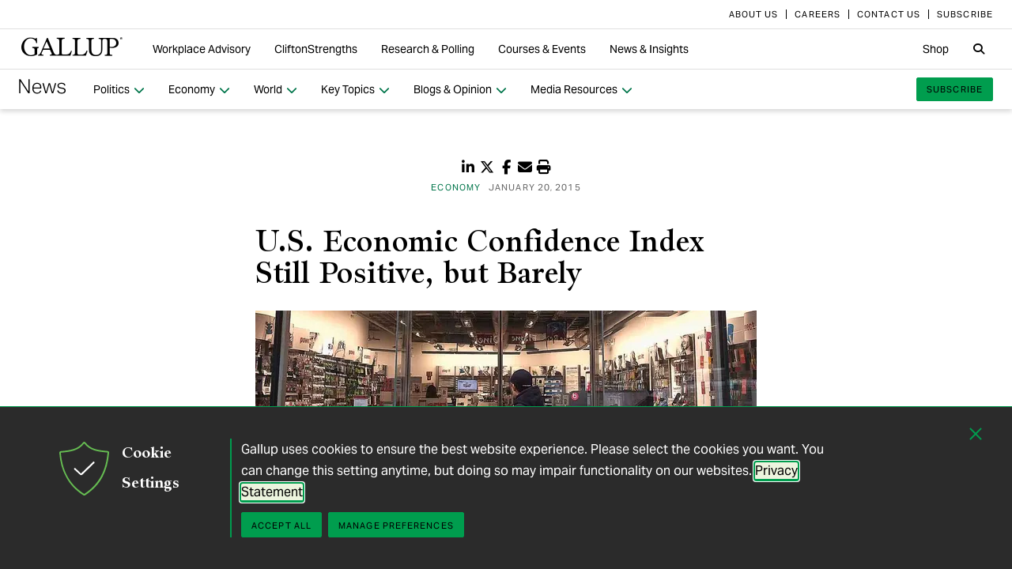

--- FILE ---
content_type: text/javascript; charset=utf-8
request_url: https://news.gallup.com/scriptbundle/fusion/site-news?v=16JFB41qdQrRMaMbUmSnwJlIAc39vgWFxgabqqrb0WY1
body_size: 30290
content:
/*! For license information please see site-news.min.js.LICENSE.txt */
(()=>{var t={};function e(t){return e="function"==typeof Symbol&&"symbol"==typeof Symbol.iterator?function(t){return typeof t}:function(t){return t&&"function"==typeof Symbol&&t.constructor===Symbol&&t!==Symbol.prototype?"symbol":typeof t},e(t)}function n(t,e){var n="undefined"!=typeof Symbol&&t[Symbol.iterator]||t["@@iterator"];if(!n){if(Array.isArray(t)||(n=i(t))||e&&t&&"number"==typeof t.length){n&&(t=n);var o=0,r=function(){};return{s:r,n:function(){return o>=t.length?{done:!0}:{done:!1,value:t[o++]}},e:function(t){throw t},f:r}}throw new TypeError("Invalid attempt to iterate non-iterable instance.\nIn order to be iterable, non-array objects must have a [Symbol.iterator]() method.")}var a,s=!0,c=!1;return{s:function(){n=n.call(t)},n:function(){var t=n.next();return s=t.done,t},e:function(t){c=!0,a=t},f:function(){try{s||null==n.return||n.return()}finally{if(c)throw a}}}}function i(t,e){if(t){if("string"==typeof t)return o(t,e);var n={}.toString.call(t).slice(8,-1);return"Object"===n&&t.constructor&&(n=t.constructor.name),"Map"===n||"Set"===n?Array.from(t):"Arguments"===n||/^(?:Ui|I)nt(?:8|16|32)(?:Clamped)?Array$/.test(n)?o(t,e):void 0}}function o(t,e){(null==e||e>t.length)&&(e=t.length);for(var n=0,i=Array(e);n<e;n++)i[n]=t[n];return i}t.g=function(){if("object"==typeof globalThis)return globalThis;try{return this||new Function("return this")()}catch(t){if("object"==typeof window)return window}}(),function(){"use strict";function r(t,e){var n=document.createEvent("Event");n.initEvent(e,!0,!0),t.dispatchEvent(n)}function a(t){var e=Object.assign({method:"GET",params:{}},t);if(e.method=e.method.toUpperCase(),"GET"===e.method){var n=Object.keys(e.params).map(function(t){return t+"="+e.params[t]}).join("&");e.url+="?"+n}var i=new XMLHttpRequest;i.open(e.method,e.url,!0),e.success&&"function"==typeof e.success&&i.addEventListener("load",function(){i.status>=200&&i.status<400?e.success(i.responseText):e.error&&"function"==typeof e.error&&e.error()}),e.error&&"function"==typeof e.error&&i.addEventListener("error",e.error),e.contentType&&i.setRequestHeader("Content-Type",e.contentType),"POST"===e.method?(e.contentType||i.setRequestHeader("Content-Type","application/x-www-form-urlencoded; charset=utf-8"),i.send(e.params)):i.send()}function s(t,e){for(;(t=t.parentElement)&&!t.matches(e););return t}function c(t,e,n){var i=this,o=void 0;return function(){var r=i,a=[t,e,n],s=n&&!o;clearTimeout(o),o=setTimeout(function(){o=null,n||t.apply(r,a)},e),s&&t.apply(r,a)}}function l(t,e){var n=void 0;if(e.length&&">"===e[0]){var i="qa-"+Date.now();t.classList.add(i),n=document.querySelectorAll("."+i+" "+e),t.classList.remove(i)}else n=t.querySelectorAll(e);return Array.prototype.slice.call(n)}function d(t){t.setAttribute("tabindex",-1),t.focus(),t.addEventListener("blur",function(){t.removeAttribute("tabindex")})}!function(t){var e,n,i,o=t.$LAB,r="UseLocalXHR",a="AlwaysPreserveOrder",s="AllowDuplicates",c="CacheBust",l="BasePath",d=/^[^?#]*\//.exec(location.href)[0],u=/^\w+\:\/\/\/?[^\/]+/.exec(d)[0],h=document.head||document.getElementsByTagName("head"),f=t.opera&&"[object Opera]"==Object.prototype.toString.call(t.opera)||"MozAppearance"in document.documentElement.style,m=document.createElement("script"),p="boolean"==typeof m.preload,v=p||m.readyState&&"uninitialized"==m.readyState,g=!v&&!0===m.async,y=!v&&!g&&!f;function b(t){return"[object Function]"==Object.prototype.toString.call(t)}function w(t){return"[object Array]"==Object.prototype.toString.call(t)}function E(t,e){for(var n in t)t.hasOwnProperty(n)&&(e[n]=t[n]);return e}function L(t){for(var e=!1,n=0;n<t.scripts.length;n++)t.scripts[n].ready&&t.scripts[n].exec_trigger&&(e=!0,t.scripts[n].exec_trigger(),t.scripts[n].exec_trigger=null);return e}function S(t,e,n,i){t.onload=t.onreadystatechange=function(){t.readyState&&"complete"!=t.readyState&&"loaded"!=t.readyState||e[n]||(t.onload=t.onreadystatechange=null,i())}}function x(t){t.ready=t.finished=!0;for(var e=0;e<t.finished_listeners.length;e++)t.finished_listeners[e]();t.ready_listeners=[],t.finished_listeners=[]}t.$LAB=function e(){var n,i={},f=v||y,m=[],C={};function A(t,e,n,i){var o,a,f=function(){e.finished_cb(e,n)};e.src=function(t,e){var n=/^\w+\:\/\//;return/^\/\/\/?/.test(t)?t=location.protocol+t:n.test(t)||"/"==t.charAt(0)||(t=(e||"")+t),n.test(t)?t:("/"==t.charAt(0)?u:d)+t}(e.src,t[l]),e.real_src=e.src+(t[c]?(/\?.*$/.test(e.src)?"&_":"?_")+~~(1e9*Math.random())+"=":""),C[e.src]||(C[e.src]={items:[],finished:!1}),a=C[e.src].items,t[s]||0==a.length?(o=a[a.length]={ready:!1,finished:!1,ready_listeners:[function(){e.ready_cb(e,function(){!function(t,e,n){var i;function o(){null!=i&&(i=null,x(n))}C[e.src].finished||(t[s]||(C[e.src].finished=!0),i=n.elem||document.createElement("script"),e.type&&(i.type=e.type),e.charset&&(i.charset=e.charset),S(i,n,"finished",o),n.elem?n.elem=null:n.text?(i.onload=i.onreadystatechange=null,i.text=n.text):i.src=e.real_src,h.insertBefore(i,h.firstChild),n.text&&o())}(t,e,o)})}],finished_listeners:[f]},function(t,e,n,i,o){setTimeout(function(){var a,s,c=e.real_src;if("item"in h){if(!h[0])return void setTimeout(arguments.callee,25);h=h[0]}a=document.createElement("script"),e.type&&(a.type=e.type),e.charset&&(a.charset=e.charset),o?v?(n.elem=a,p?(a.preload=!0,a.onpreload=i):a.onreadystatechange=function(){"loaded"==a.readyState&&i()},a.src=c):o&&0==c.indexOf(u)&&t[r]?((s=new XMLHttpRequest).onreadystatechange=function(){4==s.readyState&&(s.onreadystatechange=function(){},n.text=s.responseText+"\n//@ sourceURL="+c,i())},s.open("GET",c),s.send()):(a.type="text/cache-script",S(a,n,"ready",function(){h.removeChild(a),i()}),a.src=c,h.insertBefore(a,h.firstChild)):g?(a.async=!1,S(a,n,"finished",i),a.src=c,h.insertBefore(a,h.firstChild)):(S(a,n,"finished",i),a.src=c,h.insertBefore(a,h.firstChild))},0)}(t,e,o,i?function(){o.ready=!0;for(var t=0;t<o.ready_listeners.length;t++)o.ready_listeners[t]();o.ready_listeners=[]}:function(){x(o)},i)):(o=a[0]).finished?f():o.finished_listeners.push(f)}function T(){var t,e,n=E(i,{}),o=[],r=0,s=!1;function c(t,e){t.ready=!0,t.exec_trigger=e,d()}function l(t,e){t.ready=t.finished=!0,t.exec_trigger=null;for(var n=0;n<e.scripts.length;n++)if(!e.scripts[n].finished)return;e.finished=!0,d()}function d(){for(;r<o.length;)if(b(o[r]))try{o[r++]()}catch(t){}else{if(!o[r].finished){if(L(o[r]))continue;break}r++}r==o.length&&(s=!1,e=!1)}function u(){e&&e.scripts||o.push(e={scripts:[],finished:!0})}return t={script:function(){for(var i=0;i<arguments.length;i++)(function(i,o){var r;w(i)||(o=[i]);for(var d=0;d<o.length;d++)u(),b(i=o[d])&&(i=i()),i&&(w(i)?((r=[].slice.call(i)).unshift(d,1),[].splice.apply(o,r),d--):("string"==typeof i&&(i={src:i}),i=E(i,{ready:!1,ready_cb:c,finished:!1,finished_cb:l}),e.finished=!1,e.scripts.push(i),A(n,i,e,f&&s),s=!0,n[a]&&t.wait()))})(arguments[i],arguments[i]);return t},wait:function(){if(arguments.length>0){for(var n=0;n<arguments.length;n++)o.push(arguments[n]);e=o[o.length-1]}else e=!1;return d(),t}},{script:t.script,wait:t.wait,setOptions:function(e){return E(e,n),t}}}return i[r]=!0,i[a]=!1,i[s]=!1,i[c]=!1,i[l]="",n={setGlobalDefaults:function(t){return E(t,i),n},setOptions:function(){return T().setOptions.apply(null,arguments)},script:function(){return T().script.apply(null,arguments)},wait:function(){return T().wait.apply(null,arguments)},queueScript:function(){return m[m.length]={type:"script",args:[].slice.call(arguments)},n},queueWait:function(){return m[m.length]={type:"wait",args:[].slice.call(arguments)},n},runQueue:function(){for(var t,e=n,i=m.length;--i>=0;)e=e[(t=m.shift()).type].apply(null,t.args);return e},noConflict:function(){return t.$LAB=o,n},sandbox:function(){return e()}},n}(),e="addEventListener",n="DOMContentLoaded",null==document.readyState&&document[e]&&(document.readyState="loading",document[e](n,i=function(){document.removeEventListener(n,i,!1),document.readyState="complete"},!1))}(window),window.$LAB.setGlobalDefaults({AllowDuplicates:!1});var u=function(t,e,n,i){return(t/=i/2)<1?n/2*t*t+e:-n/2*(--t*(t-2)-1)+e},h="undefined"!=typeof globalThis?globalThis:"undefined"!=typeof window?window:void 0!==t.g?t.g:"undefined"!=typeof self?self:{};function f(t,e){return t(e={exports:{}},e.exports),e.exports}var m=f(function(t,e){t.exports=function(){var t,e,n,i,o="srcset";return function(o){if(!document.querySelectorAll){var s=document.createStyleSheet();document.querySelectorAll=function(t,e,n,i,o){for(o=document.all,e=[],n=(t=t.replace(/\[for\b/gi,"[htmlFor").split(",")).length;n--;){for(s.addRule(t[n],"k:v"),i=o.length;i--;)o[i].currentStyle.k&&e.push(o[i]);s.removeRule(0)}return e}}var c=this,d=c._util={};d.elements=[],d.destroyed=!0,c.options=o||{},c.options.error=c.options.error||!1,c.options.offset=c.options.offset||100,c.options.root=c.options.root||document,c.options.success=c.options.success||!1,c.options.selector=c.options.selector||".b-lazy",c.options.separator=c.options.separator||"|",c.options.containerClass=c.options.container,c.options.container=!!c.options.containerClass&&document.querySelectorAll(c.options.containerClass),c.options.errorClass=c.options.errorClass||"b-error",c.options.breakpoints=c.options.breakpoints||!1,c.options.loadInvisible=c.options.loadInvisible||!1,c.options.successClass=c.options.successClass||"b-loaded",c.options.validateDelay=c.options.validateDelay||25,c.options.saveViewportOffsetDelay=c.options.saveViewportOffsetDelay||50,c.options.srcset=c.options.srcset||"data-srcset",c.options.src=t=c.options.src||"data-src",i=Element.prototype.closest,n=window.devicePixelRatio>1,(e={}).top=0-c.options.offset,e.left=0-c.options.offset,c.revalidate=function(){r(c)},c.load=function(t,e){var n=this.options;t&&void 0===t.length?l(t,e,n):L(t,function(t){l(t,e,n)})},c.destroy=function(){var t=c._util;c.options.container&&L(c.options.container,function(e){E(e,"scroll",t.validateT)}),E(window,"scroll",t.validateT),E(window,"resize",t.validateT),E(window,"resize",t.saveViewportOffsetT),t.count=0,t.elements.length=0,t.destroyed=!0},d.validateT=S(function(){a(c)},c.options.validateDelay,c),d.saveViewportOffsetT=S(function(){b(c.options.offset)},c.options.saveViewportOffsetDelay,c),b(c.options.offset),L(c.options.breakpoints,function(e){if(e.width>=window.screen.width)return t=e.src,!1}),setTimeout(function(){r(c)})};function r(t){var e=t._util;e.elements=function(t){for(var e=[],n=t.root.querySelectorAll(t.selector),i=n.length;i--;e.unshift(n[i]));return e}(t.options),e.count=e.elements.length,e.destroyed&&(e.destroyed=!1,t.options.container&&L(t.options.container,function(t){w(t,"scroll",e.validateT)}),w(window,"resize",e.saveViewportOffsetT),w(window,"resize",e.validateT),w(window,"scroll",e.validateT)),a(t)}function a(t){for(var e=t._util,n=0;n<e.count;n++){var i=e.elements[n];(s(i,t.options)||g(i,t.options.successClass))&&(t.load(i),e.elements.splice(n,1),e.count--,n--)}0===e.count&&t.destroy()}function s(t,n){var o=t.getBoundingClientRect();if(n.container&&i){var r=t.closest(n.containerClass);if(r){var a=r.getBoundingClientRect();if(c(a,e)){var s=a.top-n.offset,l=a.right+n.offset,d=a.bottom+n.offset,u=a.left-n.offset;return c(o,{top:s>e.top?s:e.top,right:l<e.right?l:e.right,bottom:d<e.bottom?d:e.bottom,left:u>e.left?u:e.left})}return!1}}return c(o,e)}function c(t,e){return t.right>=e.left&&t.bottom>=e.top&&t.left<=e.right&&t.top<=e.bottom}function l(e,i,r){if(!g(e,r.successClass)&&(i||r.loadInvisible||e.offsetWidth>0&&e.offsetHeight>0)){var a=m(e,t)||m(e,r.src);if(a){var s=a.split(r.separator),c=s[n&&s.length>1?1:0],l=m(e,r.srcset),f=v(e,"img"),p=e.parentNode,b=p&&v(p,"picture");if(f||void 0===e.src){var S=new Image,x=function(){r.error&&r.error(e,"invalid"),y(e,r.errorClass),E(S,"error",x),E(S,"load",C)},C=function(){f?b||h(e,c,l):e.style.backgroundImage='url("'+c+'")',d(e,r),E(S,"load",C),E(S,"error",x)};b&&(S=e,L(p.getElementsByTagName("source"),function(t){u(t,o,r.srcset)})),w(S,"error",x),w(S,"load",C),h(S,c,l)}else e.src=c,d(e,r)}else v(e,"video")?(L(e.getElementsByTagName("source"),function(t){u(t,"src",r.src)}),e.load(),d(e,r)):(r.error&&r.error(e,"missing"),y(e,r.errorClass))}}function d(t,e){y(t,e.successClass),e.success&&e.success(t),p(t,e.src),p(t,e.srcset),L(e.breakpoints,function(e){p(t,e.src)})}function u(t,e,n){var i=m(t,n);i&&(f(t,e,i),p(t,n))}function h(t,e,n){n&&f(t,o,n),t.src=e}function f(t,e,n){t.setAttribute(e,n)}function m(t,e){return t.getAttribute(e)}function p(t,e){t.removeAttribute(e)}function v(t,e){return t.nodeName.toLowerCase()===e}function g(t,e){return-1!==(" "+t.className+" ").indexOf(" "+e+" ")}function y(t,e){g(t,e)||(t.className+=" "+e)}function b(t){e.bottom=(window.innerHeight||document.documentElement.clientHeight)+t,e.right=(window.innerWidth||document.documentElement.clientWidth)+t}function w(t,e,n){t.attachEvent?t.attachEvent&&t.attachEvent("on"+e,n):t.addEventListener(e,n,{capture:!1,passive:!0})}function E(t,e,n){t.detachEvent?t.detachEvent&&t.detachEvent("on"+e,n):t.removeEventListener(e,n,{capture:!1,passive:!0})}function L(t,e){if(t&&e)for(var n=t.length,i=0;i<n&&!1!==e(t[i],i);i++);}function S(t,e,n){var i=0;return function(){var o=+new Date;o-i<e||(i=o,t.apply(n,arguments))}}}()}),p=new m;window.gel&&window.gel.Carousel&&l(document,".c-carousel").forEach(function(t){l(t,".c-carousel__container > .c-item").forEach(function(t){return t.classList.add("c-carousel__item")}),t.classList.add("js-carousel--theme-auto"),t.classList.contains("c-carousel--tile")?new window.gel.Carousel(t,{siemaOptions:{perPage:{1270:3,650:2}}}):new window.gel.Carousel(t)}),l(document,".c-carousel").forEach(function(t){t.addEventListener("gel.carousel.change",function(){setTimeout(function(){p.revalidate()},100)})});var v=[],g=[];function y(t,e){window.innerWidth<650&&!g[e]?(g[e]=new window.gel.Carousel(t.querySelector(".c-carousel")),l(t,".c-dot-paging").forEach(function(t){return t.classList.add("c-dot-paging--dark")})):window.innerWidth>=650&&g[e]&&(g[e].destroy(),g[e]=null)}function b(){v.forEach(y)}window.gel&&window.gel.Mosaic&&(l(document,".l-mosaic").forEach(function(t){new window.gel.Mosaic(t,{blockSelector:".l-mosaic__block",sizes:[{suffix:"sm",width:2,fillLast:2,maxWidth:2},{suffix:"md",width:2,fillLast:2,maxWidth:2},{suffix:"lg",width:3,fillLast:3,maxWidth:2}]});var e=document.createElement("div");e.className="c-carousel",t.appendChild(e);var n=document.createElement("div");n.className="c-carousel__container",e.appendChild(n),l(t,".l-mosaic__block").forEach(function(t){t.hasAttribute("data-carousel-exclude")||(t.classList.add("c-carousel__item"),n.appendChild(t))}),v.push(t)}),window.gel.Carousel&&(window.addEventListener("resize",c(b,50)),b()));var w=function(t,e){if(!(t instanceof e))throw new TypeError("Cannot call a class as a function")},E=function(){function t(t,e){for(var n=0;n<e.length;n++){var i=e[n];i.enumerable=i.enumerable||!1,i.configurable=!0,"value"in i&&(i.writable=!0),Object.defineProperty(t,i.key,i)}}return function(e,n,i){return n&&t(e.prototype,n),i&&t(e,i),e}}(),L=function(t){if(Array.isArray(t)){for(var e=0,n=Array(t.length);e<t.length;e++)n[e]=t[e];return n}return Array.from(t)},S="data-masonry",x="js-masonry-active",C="js-masonry-item",A="js-masonry-prepositioned",T=[],_=function(){function t(e){var n=arguments.length>1&&void 0!==arguments[1]?arguments[1]:{};if(w(this,t),this.container="string"==typeof e?document.querySelector(e):e,!e)throw Error("Masonry: Cannot find specified container element.");Object.assign(this,{itemSelector:"> section",updateOnResize:!0,columnWidth:310,gutter:0,useTransforms:!0},n),this.cache={columnCount:1},this.container.masonry=this,T.push(this),this.update()}return E(t,[{key:"getItems",value:function(){if(this.itemSelector.length&&">"===this.itemSelector[0]){var t="masonry-container-"+T.indexOf(this);this.container.classList.add(t);var e=l(document,"."+t+" "+this.itemSelector);return this.container.classList.remove(t),e}return l(this.container,this.itemSelector)}},{key:"getColumnCount",value:function(){var t=this.container.offsetWidth+this.gutter,e=this.columnWidth+this.gutter;return Math.max(Math.floor(t/e),1)}},{key:"xToCol",value:function(t){return Math.min(Math.floor(t/this.columnWidth),this.cache.columnCount)}},{key:"getColumnsSpanned",value:function(t){return Math.max(Math.ceil(t.offsetWidth/this.columnWidth),1)}},{key:"layout",value:function(){var t=this.getItems();if(t.length){this.container.classList.add(x);for(var e=[],n=0;n<this.cache.columnCount;n++)e.push(0);for(var i=this.container.querySelectorAll(".masonry-container > ."+A),o=0;o<i.length;o++)for(var r=i[o],a=this.xToCol(r.offsetLeft),s=this.xToCol(r.offsetLeft+r.offsetWidth-1),c=a;c<=s;c++)e[c]=Math.max(r.offsetTop+r.offsetHeight,e[c]);for(var l=0;l<t.length;l++){var d=t[l];if(d.classList.add(C),!d.classList.contains(A)){for(var u=0,h=1;h<e.length;h++)e[u]>e[h]&&(u=h);var f=1;d.classList.contains("js-masonry-measure")&&(f=Math.min(this.getColumnsSpanned(d),e.length))>e.length-u&&(u=0),d.style.top=e[u]+"px",d.style.left=this.columnWidth*u+"px";for(var m=0;m<f;m++)e[u+m]+=d.offsetHeight;d.classList.contains("js-masonry-spacer")&&function(){var t=Math.max.apply(Math,L(e));e=e.map(function(e){return Math.max(t,e)})}()}}this.container.style.height=Math.max.apply(Math,L(e))+"px"}}},{key:"reset",value:function(){var t=arguments.length>0&&void 0!==arguments[0]&&arguments[0];this.container.classList.remove(x),this.container.style.height="",t&&this.getItems().forEach(function(t){t.classList.remove(C),t.style.top="",t.style.left=""})}},{key:"update",value:function(){var t=arguments.length>0&&void 0!==arguments[0]&&arguments[0],e=this.getColumnCount(),n=!0===t||this.cache.columnCount!==e;this.cache.columnCount=e,n&&(e>1?this.layout():this.reset())}},{key:"destroy",value:function(){this.reset(!0),T.splice(T.indexOf(this),1)}}]),t}(),k=document.createElement("style");k.innerHTML="\n  ."+x+" {\n    position: relative;\n  }\n  ."+x+" ."+C+" {\n    position: absolute;\n  }\n",k.appendChild(document.createTextNode("")),document.head.appendChild(k);var q,O,I,W,B,M,N,j,P=function(){var t=arguments.length>0&&void 0!==arguments[0]&&arguments[0];return T.forEach(function(e){return e.update(t)})},D=function(){return T.forEach(function(t){return t.reset()})};window.addEventListener("resize",c(function(){T.forEach(function(t){return t.updateOnResize&&t.update()})},50)),document.body.addEventListener("typekitLoaded",P.bind(null,!0)),"onbeforeprint"in window?(window.addEventListener("beforeprint",D),window.addEventListener("afterprint",P.bind(null,!1))):window.matchMedia&&window.matchMedia("print").addListener(function(t){t.matches?D():P()}),l(document,"["+S+"]").forEach(function(t){var e={},n=t.getAttribute(S);n&&(e.itemSelector=n),new _(t,e)}),window.masonry=T,q=document,I={kitId:{en:"svt7wsh",ja:"wzr4sie",zh:"lsv0hxq"}[document.documentElement.lang.toLowerCase().split("-")[0]||"en"],scriptTimeout:3e3,async:!0,active:function(){document.fonts.ready.then(function(){r(document.body,"typekitLoaded")})}},W=q.documentElement,B=setTimeout(function(){W.className=W.className.replace(/\bwf-loading\b/g,"")+" wf-inactive"},I.scriptTimeout),M=q.createElement("script"),N=!1,j=q.getElementsByTagName("script")[0],W.className+=" wf-loading",M.src="https://use.typekit.net/"+I.kitId+".js",M.async=!0,M.onload=M.onreadystatechange=function(){if(O=this.readyState,!(N||O&&"complete"!=O&&"loaded"!=O)){N=!0,clearTimeout(B);try{Typekit.load(I)}catch(t){}}},j.parentNode.insertBefore(M,j);var R={};function H(t){var e=[],n=t;for(n=n.firstChild;n;n=n.nextSibling)3===n.nodeType?e.push(n):e=e.concat(H(n));return e}function X(t){!function(){var t=document.createElement("style");t.appendChild(document.createTextNode("")),document.head.appendChild(t),t.id="maxlines-styles",t.sheet.insertRule(".font-baseline { visibility: hidden; height: 100px; }",0),t.sheet.insertRule(".font-baseline span:after { content: ''; height: 100%; display: inline-block; }",1)}(),t||l(document,'[data-overflow="ellipsis"] .overflow-ellipsis').forEach(function(t){t.parentNode.removeChild(t)});var e=l(document,t?'[data-overflow="ellipsis"]:not([data-overflow-checked="1"])':'[data-overflow="ellipsis"]'),n=document.createRange();e.forEach(function(t){t.normalize();var e=function(t){var e=document.createElement("div"),n=document.createElement("span"),i=void 0,o=t||document.body,r=window.getComputedStyle(o),a=[r.fontFamily,r.fontSize,r.fontWeight,r.lineHeight,r.letterSpacing].join("-");if(R[a])return R[a];if("none"===r.display)return null;var s=document.createElement("div");s.setAttribute("aria-hidden",!0),s.style.position="absolute",s.style.left="-99999999px",s.innerHTML="…",o.appendChild(s);var c=2*s.getBoundingClientRect().width;o.removeChild(s),n.textContent="T",e.appendChild(n),e.classList.add("font-baseline"),o.appendChild(e);var l=window.getComputedStyle(n);i=parseInt(l.lineHeight,10),n.style.lineHeight=0;var d=n.offsetHeight,u=n.offsetTop+d-e.offsetHeight-e.offsetTop;return i=i||d,e.parentNode.removeChild(e),R[a]={elipWidth:c,offset:(i-d)/2+u},R[a]}(t);if(e){var i=t.getBoundingClientRect(),o=i.bottom,r=Math.max(i.bottom,i.top+t.scrollHeight-1)-e.offset;n.selectNodeContents(t);for(var a=o,s=t.parentNode;s&&1===s.nodeType;)"visible"!==window.getComputedStyle(s).overflow&&(a=s.getBoundingClientRect().bottom)<=o&&(o=a),s=s.parentNode;if(t.setAttribute("data-overflow-checked",1),!(o>=r)){var c=H(t);c.reverse(),c.every(function(t){var r=[];t.textContent.replace(/([.,\s]+)/g,function(t,e,n){r.push(n)}),r.reverse();for(var a=0;a<r.length;a++)if(0!==r[a]){n.setStart(t,r[a]-1),n.setEnd(t,r[a]);var s=n.getBoundingClientRect(),c=s.bottom,l=s.right;if(window.screen.deviceXDPI&&(c/=window.screen.deviceXDPI/window.screen.logicalXDPI,l/=window.screen.deviceXDPI/window.screen.logicalXDPI),(c-=e.offset)<=o&&l+e.elipWidth<i.right){var d=document.createElement("span");return d.className="overflow-ellipsis",d.setAttribute("aria-hidden",!0),n.setStart(t,r[a]),n.setEnd(t,r[a]),n.surroundContents(d),d.innerHTML="…<br><br><br>"+d.innerHTML,!1}}return!0})}}}),document.head.removeChild(document.getElementById("maxlines-styles"))}document.querySelector('[data-overflow="ellipsis"]')&&(X(),document.body.addEventListener("typekitLoaded",function(){return X()})),window.wwwV8=window.wwwV8||{},window.wwwV8.maxLines=X;var z={maxLines:X,blazyInstance:new m},V={linear:function(t,e,n,i){return n*t/i+e},easeInOutQuad:function(t,e,n,i){return(t/=i/2)<1?n/2*t*t+e:-n/2*(--t*(t-2)-1)+e},easeInOutCubic:function(t,e,n,i){return(t/=i/2)<1?n/2*t*t*t+e:n/2*((t-=2)*t*t+2)+e}};function F(t){var e=arguments.length>1&&void 0!==arguments[1]?arguments[1]:null,n=arguments.length>2&&void 0!==arguments[2]?arguments[2]:500,i=arguments.length>3&&void 0!==arguments[3]?arguments[3]:V.easeInOutCubic,o=document.documentElement.scrollTop||document.body.parentNode.scrollTop||document.body.scrollTop,r=t.getBoundingClientRect().top;l(document,".navbar-sticky-placeholder, .c-gmn-overlay, .item-pinned").forEach(function(t){r-=t.clientHeight});var a=0,s=void 0;!function c(){var l=(new Date).getTime();a+=l-(s||l),s=l;var d=i(a,o,r,n);document.documentElement.scrollTop=d,document.body.parentNode.scrollTop=d,document.body.scrollTop=d,a<n?requestAnimationFrame(c):e&&"function"==typeof e&&e(t)}(),t.querySelector("a")&&t.querySelector("a").focus()}l(document,"[data-scroll-to]").forEach(function(t){var e=document.querySelector(t.getAttribute("data-scroll-to"));e&&t.addEventListener("click",function(t){F(e),"A"===e.tagName&&t.preventDefault()})}),window.wwwV8=window.wwwV8||{},window.wwwV8.scrollToElement=F;var G="data-jump-target",U="data-jump-link",Y="initialized",$=!!document.querySelectorAll("body.jump2form, main.jump2form").length,J={click:function(t){this.jump(),t.preventDefault()}},Q=function(){function t(e){var n=arguments.length>1&&void 0!==arguments[1]?arguments[1]:t.resolveTarget(e),i=!(arguments.length>2&&void 0!==arguments[2])||arguments[2];w(this,t),this.el=e,this.target=n,this.focusOnJump=i,this.el.addEventListener("click",J.click.bind(this)),this.el.setAttribute(U,Y)}return E(t,[{key:"jump",value:function(){this.focusOnJump?F(this.target,d):F(this.target)}}],[{key:"resolveTarget",value:function(t){var e=s(t,[".article-cards > *",".article--cards > *",".article-cards > .inner > *",".article--cards > .inner > *"].join(", "));if(!e)return null;var n=t.getAttribute(G),i=t.getAttribute("href")||"",o=i.indexOf("#")>-1?i.substring(i.lastIndexOf("#")+1):null;return n?"next"===n?e.nextElementSibling:"last"===n?e.parentElement.lastElementChild:document.querySelector(n)?document.querySelector(n):null:o?document.getElementById(o):$?e.parentElement.lastElementChild:e.nextElementSibling}}]),t}();l(document,"["+G+"]").forEach(function(t){t.getAttribute(U)!==Y&&new Q(t)});var K=function(){function t(e){var n=arguments.length>1&&void 0!==arguments[1]?arguments[1]:{};w(this,t),this.element=e,this.options=Object.assign({itemsPerPage:1,itemSelector:null},n),this.pages=[],this.selectedIndex=-1,this.create()}return E(t,[{key:"create",value:function(){var t=this,e=this.element,n=this.options,i=this.pages,o=n.itemSelector?l(e,n.itemSelector):e.children;this.pages.push(this.createPage(e)),this.selectedIndex=0;for(var r=void 0,a=n.itemsPerPage;a<o.length;a++)a%n.itemsPerPage===0&&(r=this.createPage(),this.pages.push(r)),r.appendChild(o[a]);this.controls=document.createElement("div"),this.controls.className="c-dot-paging c-dot-paging--centered",this.controls.innerHTML='\n      <button class="c-dot-paging__prev-btn"><span class="sr-only">Previous</span></button>\n      <div class="c-dot-paging__indicators">\n        '+this.pages.map(function(t,e){return'\n          <button class="c-dot-paging__indicator '+(0===e?"is-active":"")+'" data-index="'+e+'">\n            <span class="sr-only">Go to page '+(e+1)+"</span>\n          </button>\n        "}).join("")+'\n      </div>\n      <button class="c-dot-paging__next-btn"><span class="sr-only">Next</span></button>\n    ',e.parentElement.appendChild(this.controls),this.controls.addEventListener("click",function(e){var n=e.target;n.matches(".c-dot-paging__indicator")?t.showPage(parseInt(n.getAttribute("data-index"),10)):n.matches(".c-dot-paging__prev-btn, .c-dot-paging__prev-btn *")?t.showPage(t.selectedIndex-1):n.matches(".c-dot-paging__next-btn, .c-dot-paging__next-btn *")&&t.showPage(t.selectedIndex+1)}),this.prevBtn=this.controls.querySelector(".c-dot-paging__prev-btn"),this.nextBtn=this.controls.querySelector(".c-dot-paging__next-btn"),this.showPage(0),i.length<2&&this.controls.classList.add("hidden")}},{key:"createPage",value:function(){var t=arguments.length>0&&void 0!==arguments[0]?arguments[0]:null;return t||((t=document.createElement("div")).className=this.element.className,t.classList.add("hidden"),this.element.parentElement.insertBefore(t,this.element.nextSiblingElement)),t.setAttribute("data-index",this.pages.length),t}},{key:"showPage",value:function(t){this.selectedIndex>-1&&(this.pages[this.selectedIndex].classList.remove("active"),this.pages[this.selectedIndex].classList.add("hidden"),l(this.controls,".c-dot-paging__indicator.is-active").forEach(function(t){return t.classList.remove("is-active")})),this.pages[t].classList.remove("hidden"),this.pages[t].classList.add("active");var e=this.controls.querySelector('[data-index="'+t+'"]');e&&e.classList.add("is-active"),this.selectedIndex=t,this.prevBtn.disabled=0===this.selectedIndex,this.nextBtn.disabled=this.selectedIndex===this.pages.length-1}}]),t}();l(document,".jump-link > a").forEach(function(t){return new Q(t)}),l(document,'.article-cards [class*="tabitems-"], .article--cards [class*="tabitems-"]').forEach(function(t){var e=void 0;if(Array.prototype.forEach.call(t.classList,function(t){0===t.indexOf("tabitems-")&&(e=parseInt(t.substring(9),10))}),e){var n=t.querySelector(".flex-wrapper");n&&new K(n,{itemsPerPage:e,itemSelector:".flex-item"})}});var Z=f(function(t){var e,i;e="undefined"!=typeof window?window:h,i=function(){function t(){}var e=t.prototype;return e.on=function(t,e){if(!t||!e)return this;var n=this._events=this._events||{},i=n[t]=n[t]||[];return i.includes(e)||i.push(e),this},e.once=function(t,e){if(!t||!e)return this;this.on(t,e);var n=this._onceEvents=this._onceEvents||{};return(n[t]=n[t]||{})[e]=!0,this},e.off=function(t,e){var n=this._events&&this._events[t];if(!n||!n.length)return this;var i=n.indexOf(e);return-1!=i&&n.splice(i,1),this},e.emitEvent=function(t,e){var i=this._events&&this._events[t];if(!i||!i.length)return this;i=i.slice(0),e=e||[];var o,r=this._onceEvents&&this._onceEvents[t],a=n(i);try{for(a.s();!(o=a.n()).done;){var s=o.value;r&&r[s]&&(this.off(t,s),delete r[s]),s.apply(this,e)}}catch(t){a.e(t)}finally{a.f()}return this},e.allOff=function(){return delete this._events,delete this._onceEvents,this},t},t.exports?t.exports=i():e.EvEmitter=i()}),tt=f(function(t){!function(e,n){t.exports?t.exports=n(e,Z):e.imagesLoaded=n(e,e.EvEmitter)}("undefined"!=typeof window?window:h,function(t,r){var a=t.jQuery,s=t.console;function c(t,n,r){if(!(this instanceof c))return new c(t,n,r);var l,d,u=t;"string"==typeof t&&(u=document.querySelectorAll(t)),u?(this.elements=(l=u,Array.isArray(l)?l:"object"==e(l)&&"number"==typeof l.length?function(t){if(Array.isArray(t))return o(t)}(d=l)||function(t){if("undefined"!=typeof Symbol&&null!=t[Symbol.iterator]||null!=t["@@iterator"])return Array.from(t)}(d)||i(d)||function(){throw new TypeError("Invalid attempt to spread non-iterable instance.\nIn order to be iterable, non-array objects must have a [Symbol.iterator]() method.")}():[l]),this.options={},"function"==typeof n?r=n:Object.assign(this.options,n),r&&this.on("always",r),this.getImages(),a&&(this.jqDeferred=new a.Deferred),setTimeout(this.check.bind(this))):s.error("Bad element for imagesLoaded ".concat(u||t))}c.prototype=Object.create(r.prototype),c.prototype.getImages=function(){this.images=[],this.elements.forEach(this.addElementImages,this)};var l=[1,9,11];c.prototype.addElementImages=function(t){"IMG"===t.nodeName&&this.addImage(t),!0===this.options.background&&this.addElementBackgroundImages(t);var e=t.nodeType;if(e&&l.includes(e)){var i,o=n(t.querySelectorAll("img"));try{for(o.s();!(i=o.n()).done;){var r=i.value;this.addImage(r)}}catch(t){o.e(t)}finally{o.f()}if("string"==typeof this.options.background){var a,s=n(t.querySelectorAll(this.options.background));try{for(s.s();!(a=s.n()).done;){var c=a.value;this.addElementBackgroundImages(c)}}catch(t){s.e(t)}finally{s.f()}}}};var d=/url\((['"])?(.*?)\1\)/gi;function u(t){this.img=t}function h(t,e){this.url=t,this.element=e,this.img=new Image}return c.prototype.addElementBackgroundImages=function(t){var e=getComputedStyle(t);if(e)for(var n=d.exec(e.backgroundImage);null!==n;){var i=n&&n[2];i&&this.addBackground(i,t),n=d.exec(e.backgroundImage)}},c.prototype.addImage=function(t){var e=new u(t);this.images.push(e)},c.prototype.addBackground=function(t,e){var n=new h(t,e);this.images.push(n)},c.prototype.check=function(){var t=this;if(this.progressedCount=0,this.hasAnyBroken=!1,this.images.length){var e=function(e,n,i){setTimeout(function(){t.progress(e,n,i)})};this.images.forEach(function(t){t.once("progress",e),t.check()})}else this.complete()},c.prototype.progress=function(t,e,n){this.progressedCount++,this.hasAnyBroken=this.hasAnyBroken||!t.isLoaded,this.emitEvent("progress",[this,t,e]),this.jqDeferred&&this.jqDeferred.notify&&this.jqDeferred.notify(this,t),this.progressedCount===this.images.length&&this.complete(),this.options.debug&&s&&s.log("progress: ".concat(n),t,e)},c.prototype.complete=function(){var t=this.hasAnyBroken?"fail":"done";if(this.isComplete=!0,this.emitEvent(t,[this]),this.emitEvent("always",[this]),this.jqDeferred){var e=this.hasAnyBroken?"reject":"resolve";this.jqDeferred[e](this)}},u.prototype=Object.create(r.prototype),u.prototype.check=function(){this.getIsImageComplete()?this.confirm(0!==this.img.naturalWidth,"naturalWidth"):(this.proxyImage=new Image,this.img.crossOrigin&&(this.proxyImage.crossOrigin=this.img.crossOrigin),this.proxyImage.addEventListener("load",this),this.proxyImage.addEventListener("error",this),this.img.addEventListener("load",this),this.img.addEventListener("error",this),this.proxyImage.src=this.img.currentSrc||this.img.src)},u.prototype.getIsImageComplete=function(){return this.img.complete&&this.img.naturalWidth},u.prototype.confirm=function(t,e){this.isLoaded=t;var n=this.img.parentNode,i="PICTURE"===n.nodeName?n:this.img;this.emitEvent("progress",[this,i,e])},u.prototype.handleEvent=function(t){var e="on"+t.type;this[e]&&this[e](t)},u.prototype.onload=function(){this.confirm(!0,"onload"),this.unbindEvents()},u.prototype.onerror=function(){this.confirm(!1,"onerror"),this.unbindEvents()},u.prototype.unbindEvents=function(){this.proxyImage.removeEventListener("load",this),this.proxyImage.removeEventListener("error",this),this.img.removeEventListener("load",this),this.img.removeEventListener("error",this)},h.prototype=Object.create(u.prototype),h.prototype.check=function(){this.img.addEventListener("load",this),this.img.addEventListener("error",this),this.img.src=this.url,this.getIsImageComplete()&&(this.confirm(0!==this.img.naturalWidth,"naturalWidth"),this.unbindEvents())},h.prototype.unbindEvents=function(){this.img.removeEventListener("load",this),this.img.removeEventListener("error",this)},h.prototype.confirm=function(t,e){this.isLoaded=t,this.emitEvent("progress",[this,this.element,e])},c.makeJQueryPlugin=function(e){(e=e||t.jQuery)&&((a=e).fn.imagesLoaded=function(t,e){return new c(this,t,e).jqDeferred.promise(a(this))})},c.makeJQueryPlugin(),c})}),et=document.querySelector(".masonry-container"),nt=document.querySelector(".content-more"),it=document.querySelector("[data-load-more]")||document.querySelector(".search-load-more"),ot=-1,rt=function(){et.masonry&&et.masonry.update(!0),z.maxLines(),r(et,"gel.tiles.imagesloaded")};et&&(et.addEventListener("gel.tiles.added",function(){et.masonry&&et.masonry.update(!0),z.maxLines(!0)}),tt(et,rt)),it&&(it.getAttribute("data-startpage")?it.addEventListener("click",function(){var t=it.getAttribute("data-load-more")||"/Search/raw.aspx",e=parseInt(it.getAttribute("data-startpage"),10),n=parseInt(it.getAttribute("data-totalpages"),10),i=parseInt(it.getAttribute("data-currentpage"),10)+1,o=it.getAttribute("data-qs")||window.location.href.slice(window.location.href.indexOf("?")+1);e&&i<=n&&i>ot?(it.disabled=!0,ot=i,a({method:"GET",url:t+"?"+o.replace("&p="+e,"&p="+i),success:function(t){it.setAttribute("data-currentpage",i),i+1>n&&(nt.style.position="absolute",nt.style.opacity=0,it.addEventListener("blur",function(){nt.style.position="",nt.style.opacity="",nt.style.display="none"}));var e=et.lastElementChild;et.insertAdjacentHTML("beforeend",t),e.nextElementSibling&&e.nextElementSibling.querySelector("a[href]")&&(it.focusNext=e.nextElementSibling.querySelector("a[href]")),z.blazyInstance.revalidate(),it.disabled=!1,it.focus(),tt(et,rt),r(et,"gel.tiles.added")},error:function(){nt.style.display="none"}})):nt.style.display="none"}):nt.style.display="none",it.addEventListener("keydown",function(t){9===t.keyCode&&it.focusNext&&(it.focusNext.focus(),it.focusNext=null,t.preventDefault())}));var at=["//ajax.googleapis.com/ajax/libs/jquery/2.1.3/jquery.min.js","//ajax.googleapis.com/ajax/libs/jqueryui/1.11.0/jquery-ui.min.js"];function st(t){return window.gfwVersion?t+"?v="+window.gfwVersion:t}function ct(t){var e=!(arguments.length>1&&void 0!==arguments[1])||arguments[1],n=arguments.length>2&&void 0!==arguments[2]&&arguments[2]?[].concat(at):[];return e&&n.push(st("/Site-NewsV9/CSS/Interactives/interactive-"+t+".css")),n.push(st("/Site-NewsV9/JavaScript/Interactives/interactive-"+t+".js")),n}var lt={"poll/125066":[].concat(L(ct("stateofstates"))),"poll/142631":[].concat(L(ct("usleadership",!0,!0))),"poll/145913":[].concat(L(ct("communitywellbeing",!0,!0))),"poll/145487":[].concat(L(ct("employment",!1,!0))),"poll/154559":[].concat(L(ct("electioncenter"))),"interactives/185273":[st("/Gel-Github/dataviz/dataviz.js")].concat(L(ct("pjac",!1)))},dt=document.location.pathname.split("/");dt.length>=2&&(lt[dt[1]+"/"+dt[2]]||[]).forEach(function(t){var e,n;/\.css(\?.*)?$/i.test(t)?(e=t,(n=document.createElement("link")).rel="stylesheet",n.href=e,document.head.appendChild(n)):$LAB.script(t)});var ut=new m;document.addEventListener("DOMContentLoaded",function(){!function(){var t=document.querySelectorAll("[data-embeddable-marker]"),e=document.querySelectorAll("[data-embeddable] > div");if(t&&e)for(var n=0;n<t.length&&n<e.length;n++)t[n].parentElement.replaceChild(e[n],t[n]);ut.revalidate()}()});var ht=new m;document.addEventListener("DOMContentLoaded",function(){!function(){var t=document.querySelectorAll("[data-speedbump-marker]"),e=document.querySelectorAll("[data-speedbump] > div");if(t&&e)for(var n=0;n<t.length&&n<e.length;n++)t[n].parentElement.replaceChild(e[n],t[n]);ht.revalidate()}()});var ft=!1;function mt(t){var e=window.gel.dataviz.LineChart,n=(new DOMParser).parseFromString(t.datasetXml,"text/xml"),i=n.querySelector("data set"),o=n.querySelector("visualization").getAttribute("codename"),r=i.querySelector("c sc pre"),a=i.querySelector("c sc suf"),s=(r?r.textContent:"")+"{y}"+(a?a.textContent:""),c=l(i,"rs r").map(function(t){return t.getAttribute("ed")||t.getAttribute("sd")}),d=[];if(l(i,"c").forEach(function(t){var e=t.getAttribute("ci"),n=[];l(i,'rs p[ci="'+e+'"]').forEach(function(t){var e=parseFloat(t.textContent);n.push(isNaN(e)?null:e)}),d.push({id:e,points:n,title:t.querySelector("l").textContent})}),"USCONSPDNG112723"===o){var u=function(t){return Math.max.apply(null,t)-Math.min.apply(null,t)};d.sort(function(t,e){return u(e.points.map(function(t){return t.y}))-u(t.points.map(function(t){return t.y}))})}else d.sort(function(t,e){return t.id-e.id});var h=document.querySelector(t.container),f=document.createElement("div");f.className="chart-container",h.appendChild(f),t.chart=new e(f,{labels:c,lines:d,source:t.source||"Gallup Daily Tracking"},{unitFormat:s,mode:e.MODE_CUSTOM,height:300,showHeader:!1,showFooter:"CN482"!==o}),function(t){var e=document.createElement("div");e.className="sr-only srTableContainer",t.chart.container.appendChild(e);var n=document.createElement("table");e.appendChild(n);var i=document.createElement("caption"),o=void 0;document.body.classList.contains("sys-flexchart")?o=document.createTextNode(document.querySelector("h1").innerText):document.querySelectorAll(".feat--list__header").forEach(function(e){e.parentElement.contains(t.chart.container)&&(o=document.createTextNode(e.querySelector("h2").innerText))}),i.appendChild(o),n.appendChild(i),t.chart.data.lines.forEach(function(e){var i=document.createElement("th");i.setAttribute("scope","row");var o=document.createTextNode(e.title);i.appendChild(o);var r=document.createElement("tr");n.appendChild(r),r.appendChild(i),e.points.forEach(function(e){var n=document.createElement("td"),i=t.chart.options.unitFormat.includes("%")?"%":"",o=t.chart.data.labelsLookup[e.x],a=document.createTextNode(""+e.y+i+" on "+o);n.appendChild(a),r.appendChild(n)})})}(t),function(t){var e=t.chart,n=document.querySelector(t.container),i=document.createElement("ul");i.className="time-period-selector",n.insertBefore(i,n.firstChild);var o=new Date(e.data.labels[0].text),r=(new Date(e.data.labels[e.data.labels.length-1].text).getTime()-o.getTime())/864e5,a=e.metadata.axisX.axisRange/r,s=[[-7,"1 Week"],[-30,"1 Month"],[-90,"3 Months"],[-180,"6 Months"],[-365,"1 Year"],[-730,"2 Years"],[0,"All"]].map(function(t){return 0!==t[0]&&3/Math.abs(t[0])>a?null:function(t,n){var o=document.createElement("li"),r=document.createElement("button");return r.setAttribute("data-zoom-control",""),r.textContent=n,r.addEventListener("click",function(){0===t?e.zoom(1):e.zoomToRange(Math.floor(t*a)),[].concat(L(i.querySelectorAll(".active"))).forEach(function(t){t.classList.remove("active")}),r.classList.add("active")}),o.appendChild(r),i.appendChild(o),r}(t[0],t[1])}).filter(function(t){return null!==t});s[s.length-1].classList.add("active")}(t)}function pt(t){a({method:"GET",url:t.datasetUrl,success:function(e){t.datasetLoaded=!0,t.datasetXml=e,ft&&mt(t)}})}window.wwwV8.flexchart&&($LAB.script("/Gel-Github/dataviz/dataviz.js").wait(function(){ft=!0,Array.isArray(window.wwwV8.flexchart)?window.wwwV8.flexchart.forEach(function(t){t.datasetLoaded&&mt(t)}):window.wwwV8.flexchart.datasetLoaded&&mt(window.wwwV8.flexchart)}),Array.isArray(window.wwwV8.flexchart)?window.wwwV8.flexchart.forEach(function(t){pt(t)}):pt(window.wwwV8.flexchart));var vt=f(function(t){var n,i;n=h,i=function(){return function(n){if(n)if(n.hasOwnProperty("element")&&n.element instanceof Element)if(n.hasOwnProperty("source")&&(Array.isArray(n.source)||"function"==typeof n.source)){var i,o,r,a,s,c=this;c.element=n.element,c.container=n.hasOwnProperty("container")&&n.container instanceof Element?n.container:null,c.suggestionsList=document.createElement("ul"),c.source=n.source,c.sourceIsStatic=Array.isArray(n.source),c.cssClass=n.hasOwnProperty("cssClass")?n.cssClass:null,c.delay=n.hasOwnProperty("delay")?n.delay:c.sourceIsStatic?0:250,c.minCharacters=n.hasOwnProperty("minCharacters")?n.minCharacters:1,c.hideOnOutsideClick=!n.hasOwnProperty("hideOnOutsideClick")||n.hideOnOutsideClick,c.maxSuggestions=n.hasOwnProperty("maxSuggestions")?n.maxSuggestions:-1,c.maxSuggestionsDisplayed=n.hasOwnProperty("maxSuggestionsDisplayed")?n.maxSuggestionsDisplayed:-1,c.exactMatch=!n.hasOwnProperty("exactMatch")||n.exactMatch,c.selfPosition=!!n.hasOwnProperty("selfPosition")&&n.selfPosition,Object.defineProperty(c,"isHidden",{get:function(){return r}}),Object.defineProperty(c,"suggestionsCount",{get:function(){return a}}),c.init=function(){if(i={},o="",a=0,c.element.addEventListener("keydown",h),c.element.addEventListener("keyup",f),c.element.addEventListener("focus",m),c.hideOnOutsideClick&&document.addEventListener("click",p),c.selfPosition)c.container=document.createElement("div"),document.body.appendChild(c.container),c.container.style.position="absolute",c.reposition(),window.addEventListener("resize",u);else if(!c.container){var t=document.createElement("div");t.className="gel-autocomplete-wrapper",c.element.parentElement.insertBefore(t,c.element),t.appendChild(c.element),c.container=document.createElement("div"),t.appendChild(c.container)}c.container.classList.add("gel-autocomplete"),"string"==typeof c.cssClass&&c.container.classList.add(c.cssClass),c.container.appendChild(c.suggestionsList),c.hide()},c.destroy=function(){c.element.removeEventListener("keydown",h),c.element.removeEventListener("keyup",f),c.element.removeEventListener("focus",m),document.removeEventListener("click",p),c.container.removeChild(c.suggestionsList)},c.show=function(){!r||a<1||(c.suggestionsList.style.display="",c.suggestionsList.setAttribute("aria-hidden",!1),r=!1,c.reposition(),t(c.suggestionsList,"gel.ac.show"))},c.hide=function(){r||(c.suggestionsList.style.display="none",c.suggestionsList.setAttribute("aria-hidden",!0),r=!0,t(c.suggestionsList,"gel.ac.hide"))},c.update=function(n){if(!n||n.length<1)c.clearSuggestions();else if(Array.isArray(n)){i[o]=n,c.maxSuggestionsDisplayed>0&&(n=n.slice(0,c.maxSuggestionsDisplayed));var r="object"===e(n[0]);c.suggestionsList.innerHTML="",n.forEach(function(t){var e=document.createElement("li");if(r)if(e.setAttribute("data-autocomplete-value",t.value),t.hasOwnProperty("domain")&&e.setAttribute("data-companyDomain",t.domain),t.hasOwnProperty("href")){var n=document.createElement("a");n.href=t.href,n.innerHTML=t.label,e.appendChild(n)}else e.innerHTML=t.label;else e.setAttribute("data-autocomplete-value",t),e.innerHTML=t;e.addEventListener("click",function(t){c.select(this)}),e.addEventListener("mouseenter",function(t){c.highlight(this)}),c.suggestionsList.appendChild(e)}),a=n.length,document.activeElement===c.element&&c.show(),t(c.suggestionsList,"gel.ac.update")}else console.log("Error: Invalid suggestions array")},c.select=function(e){var n=e.querySelector("a[href]"),i=e.getAttribute("data-companyDomain");n?window.location=n.href:(i&&(c.element.value=e.getAttribute("data-autocomplete-value"),o=e.getAttribute("data-autocomplete-value"),c.clearSuggestions(),document.getElementById("companyDomain").value=i),c.element.value=e.getAttribute("data-autocomplete-value"),o=e.getAttribute("data-autocomplete-value"),c.clearSuggestions()),t(e,"gel.ac.itemselect")},c.highlight=function(e){c.clearHighlighted(),e.classList.add("highlighted"),t(e,"gel.ac.itemhighlight")},c.clearHighlighted=function(){Array.prototype.forEach.call(c.suggestionsList.querySelectorAll(".highlighted"),function(t){t.classList.remove("highlighted")})},c.clearSuggestions=function(){c.suggestionsList.innerHTML="",a=0,c.hide()},c.reposition=function(){if(c.selfPosition&&!r){var e=function(t){var e=0,n=0;if(t.offsetParent)do{e+=t.offsetTop,n+=t.offsetLeft}while(t=t.offsetParent);return{top:e,left:n}}(c.element);c.container.style.left=e.left+"px",c.container.style.top=e.top+c.element.offsetHeight+"px",c.container.style.width=c.element.offsetWidth+"px",t(c.container,"gel.ac.reposition")}};var l,d,u=(l=function(){c.reposition()},function(){var t=this,e=arguments;clearTimeout(d),d=setTimeout(function(){d=null,l.apply(t,e)},100)});c.init()}else console.log("Error: Invalid source provided -- must be an array or function");else console.log("Error: Invalid input element provided");else console.log("Error: No options object passed");function h(t){if(!(a<1||[38,40,13,9].indexOf(t.which)<0)){var e=c.suggestionsList.querySelector(".highlighted");38===t.which?(e&&e.previousElementSibling?c.highlight(e.previousElementSibling):c.highlight(c.suggestionsList.lastElementChild),t.preventDefault()):40===t.which?(e&&e.nextElementSibling?c.highlight(e.nextElementSibling):c.highlight(c.suggestionsList.firstElementChild),t.preventDefault()):13===t.which?e&&(c.select(e),t.preventDefault()):9==t.which&&c.hide()}}function f(t){var e=c.element.value;if(o!==e)if(o=e,e.length>=c.minCharacters){var n=function(t){if(i[t])return i[t];if(!c.exactMatch)return null;for(var e,n,o,r=0;r<t.length&&(e=i[t.slice(0,r+1)]);r++)if(e.length<c.maxSuggestions||e.length<n)o=e,n=e.length;else{if(void 0!==n)break;n=e.length}return o?v(t,o):null}(e);n?c.update(n):(clearTimeout(s),s=setTimeout(function(){c.sourceIsStatic?c.update(v(e)):c.source(e,c.update)},c.delay))}else c.update()}function m(t){c.show()}function p(t){t.target===c.element||c.container.contains(t.target)||c.hide()}function v(t,e){if((e=e||c.source).length<1)return[];var n=new RegExp(t,"i");return"string"==typeof e[0]?e.filter(function(t){return n.test(t)}):e.filter(function(t){return n.test(t.label)})}};function t(t,e){var n=document.createEvent("Event");n.initEvent(e,!0,!0),t.dispatchEvent(n)}},t.exports?t.exports=i():(n.gel=n.gel||{},n.gel.autocomplete=i())});function gt(t,e,n){a({url:t,method:"POST",contentType:"application/json; charset=utf-8",params:JSON.stringify(e),success:function(t){var e=JSON.parse(t).d;n(e)}})}l(document,"[data-autocomplete-source]").forEach(function(t){t.hasAttribute("data-autocomplete-simple")?t.addEventListener("focus",function(){t.hasAttribute("data-autocomplete-initialized")||gt(t.getAttribute("data-autocomplete-source"),{},function(e){var n=e.map(function(t){return{value:t.label,label:t.label,href:"/topic/"+t.value+".aspx"}});new vt({element:t,container:document.querySelector(t.getAttribute("data-autocomplete-container")),source:n,maxSuggestionsDisplayed:15}),t.setAttribute("data-autocomplete-initialized",!0)})}):t.hasAttribute("data-autocomplete-clearbit")?new vt({element:t,selfPosition:!0,cssClass:"form-autocomplete",source:function(e,n){!function(t,e,n){a({url:t,method:"GET",contentType:"application/json; charset=utf-8",params:e,success:function(t){var e=JSON.parse(t);e=e.map(function(t){return{value:t.name,label:t.name,domain:t.domain}}),n(e)}})}(t.getAttribute("data-autocomplete-source"),{query:e},n)}}):new vt({element:t,selfPosition:!0,cssClass:"form-autocomplete",source:function(e,n){gt(t.getAttribute("data-autocomplete-source"),{q:e},n)}})});var yt=document.querySelector(".c-search-overlay");if(yt&&(document.body.classList.contains("sit-newsv9")||document.body.classList.contains("sit-wwwv9"))){var bt=!1;yt.addEventListener("gel.search.show",function(){bt||gt("/Search/topics.aspx",{},function(t){window.gel.search.setSuggestionsProvider(function(e,n){if(e.length<2)n("");else{var i=new RegExp(e.replace(/[.*+?^${}()|[\]\\]/g,"\\$&"),"i");n(t.filter(function(t){return i.test(t.label)}).map(function(t){return'\n              <li class="c-search__suggestion">\n                <a class="c-search__suggestion-link" href="/topic/'+t.value+'.aspx">\n                  '+t.label.replace(i,'<span class="c-search__suggestion-match">$&</span>')+"\n                </a>\n              </li>\n            "}).slice(0,15).join(""))}}),bt=!0})})}var wt,Et,Lt=400,St=(wt=function(){void 0!==z&&z.blazyInstance&&z.blazyInstance.revalidate()},Et=void 0,function(){for(var t=arguments.length,e=Array(t),n=0;n<t;n++)e[n]=arguments[n];clearTimeout(Et),Et=setTimeout(function(){clearTimeout(Et),wt.apply(void 0,e)},100)});function xt(t,e){var n=document.querySelector("#"+t);n&&(e?(n.removeAttribute("inert"),n.querySelectorAll("[data-original-tabindex]").forEach(function(t){var e=t.getAttribute("data-original-tabindex");"null"===e||""===e?t.removeAttribute("tabindex"):t.setAttribute("tabindex",e),t.removeAttribute("data-original-tabindex")})):(n.setAttribute("inert",""),n.querySelectorAll('a[href], button:not([disabled]), textarea:not([disabled]), input:not([disabled]), select:not([disabled]), [tabindex]:not([tabindex="-1"]), [contenteditable]').forEach(function(t){if(!t.hasAttribute("data-original-tabindex")){var e=t.getAttribute("tabindex");t.setAttribute("data-original-tabindex",e||"null"),t.setAttribute("tabindex","-1")}})))}function Ct(t,e){var n=t.querySelector(".active");if(n&&n!==e){n.classList.remove("active");var i=n.querySelector('[role="tab"]');i&&(i.setAttribute("aria-selected","false"),i.setAttribute("tabindex","-1"))}if(!e.classList.contains("active")){e.classList.add("active");var o=e.querySelector('[role="tab"]');o&&(o.setAttribute("aria-selected","true"),o.setAttribute("tabindex","0"))}}function At(t,e,n){var i=document.createElement("button"),o=e[Math.max(n-1,0)];o=o.querySelector("h2").textContent,i.className="tab-timeline__control-prev",i.innerHTML="<span class=\"fa-regular fa-icon-chevron-left\"></span>\n                            <span class='sr-only'>Go to "+o+"</span>";var r=document.createElement("button"),a=e[Math.min(n+1,e.length-1)];a=a.querySelector("h2").textContent,r.className="tab-timeline__control-next",r.innerHTML="<span class=\"fa-regular fa-icon-chevron-right\"></span>\n                            <span class='sr-only'>Go to "+a+"</span>",i.addEventListener("click",function(){e[n-1].click()}),r.addEventListener("click",function(){e[n+1].click()}),t.textContent="",0!==n&&t.appendChild(i),n!==e.length-1&&t.appendChild(r)}function Tt(t,e,n){t.setAttribute("data-current-index",e),t.addEventListener("click",function(){n.setAttribute("data-current-index",e),r(n,"CHANGE_INDEX")})}l(document,".rel-cardsrvc").forEach(function(t,e){var n=document.createElement("ul");n.className="cardsrvc-tabs",n.setAttribute("role","tablist");var i=t.querySelector(".cardsrvc-title, h2, h3");if(i){var o="tablist-label-"+e;i.id||(i.id=o),n.setAttribute("aria-labelledby",i.id)}else n.setAttribute("aria-label","Tab group "+(e+1));var r=t.querySelector(".cardsrvc-inline__header");if(t.classList.contains("cardsrvc-inline")&&r?r.appendChild(n):t.insertBefore(n,t.querySelector(".cardsrvc-content")),l(t,".cardsrvc-vertical-tab").length>0){t.classList.add("cardsrvc-vertical"),n.setAttribute("aria-orientation","vertical");var a=document.createElement("li");a.setAttribute("role","presentation");var s=t.querySelector(".cardsrvc-title");null!==s&&(n.appendChild(a),a.appendChild(s.cloneNode(!0)),a.classList.add("cardsrvc-header-only"))}var c=l(t,'.cardsrvc-acc-tab [data-toggle="collapse"]');c.forEach(function(i,o){var r=t.classList.contains("c-tabs-vertical--sidenav--scroll"),a=document.createElement("li");a.setAttribute("role","presentation");var s=i.cloneNode(!0);if(s.setAttribute("role","tab"),s.removeAttribute("data-toggle"),0===o?(s.setAttribute("aria-selected","true"),s.setAttribute("tabindex","0")):(s.setAttribute("aria-selected","false"),s.setAttribute("tabindex","-1")),n.appendChild(a),a.appendChild(s),r){var l=s.getAttribute("aria-controls"),d=document.getElementById(l);s.removeAttribute("data-duration"),s.removeAttribute("data-parent"),s.addEventListener("click",function(t){t.preventDefault(),d&&F(d)})}else{var u=i.textContent.replace(/[^a-z0-9]/gi,""),h=(i.getAttribute("aria-controls")||"").replace("cardsrvc-","");i.id="Accord-"+e+"-"+u+"-"+h,s.id="Tab-"+e+"-"+u+"-"+h;var f="AriaTab-"+e+"-"+u+"-"+h;s.setAttribute("aria-describedby",f);var m=document.querySelector("#cardsrvc-"+h+" .cardsrvc-main");m&&(m.id=f),s.addEventListener("click",function(t){t.preventDefault(),a.classList.contains("active")||(i.click(),Ct(n,a),St())})}i.addEventListener("click",function(){if(i.classList.contains("collapsed")&&document.documentElement.clientWidth<960){var t=i.getAttribute("aria-controls"),e=document.getElementById(t);if(!e)return;var o=i.getBoundingClientRect().top,r=e.getBoundingClientRect().bottom;(o<0||r>document.documentElement.clientHeight)&&setTimeout(function(){F(i)},10)}Ct(n,a);var s=i.getAttribute("aria-controls"),l=s?document.getElementById(s):null,d=function(){c.forEach(function(t){var e=t.getAttribute("aria-controls");if(e){var n=function(t){var e=document.querySelector("#"+t);if(!e)return!1;var n=e.classList.contains("show"),i=e.classList.contains("in"),o=!e.classList.contains("collapsing");return(n||i)&&o}(e);xt(e,n)}})};l?(l.addEventListener("transitionend",d,{once:!0}),setTimeout(function(){l.removeEventListener("transitionend",d),d()},Lt)):setTimeout(d,Lt),St()})});var d=[];Array.from(n.querySelectorAll("li")).forEach(function(t){var e=t.querySelector('[role="tab"]');if(e&&!t.classList.contains("cardsrvc-header-only")){var n=e.getAttribute("aria-controls");if(n){var i=null;c.forEach(function(t){i||t.getAttribute("aria-controls")!==n||(i=t)}),i&&d.push({listItem:t,tabElement:e,toggle:i,panelId:n})}}});var u=t.classList.contains("c-tabs-vertical--sidenav--scroll");if(d.forEach(function(t,e){t.tabElement.addEventListener("keydown",function(t){u?function(t,e,n,i){var o=null;if("Tab"===t.key&&!t.shiftKey){var r=document.activeElement;if(r&&"tab"===r.getAttribute("role")){t.preventDefault();var a=e[n],s=document.getElementById(a.panelId);if(s){var c=s.querySelector('a[href], button:not([disabled]), textarea:not([disabled]), input:not([disabled]), select:not([disabled]), [tabindex]:not([tabindex="-1"])');c?c.focus():(s.setAttribute("tabindex","-1"),s.focus())}return}}if("ArrowRight"===t.key||"ArrowDown"===t.key?(t.preventDefault(),o=n+1>=e.length?0:n+1):"ArrowLeft"===t.key||"ArrowUp"===t.key?(t.preventDefault(),o=n-1<0?e.length-1:n-1):"Home"===t.key?(t.preventDefault(),o=0):"End"===t.key&&(t.preventDefault(),o=e.length-1),null!==o&&o!==n){var l=e[o];Ct(i,l.listItem);var d=document.getElementById(l.panelId);d&&F(d),setTimeout(function(){l.tabElement&&l.tabElement.focus()},50)}}(t,d,e,n):function(t,e,n,i){var o=null;if("ArrowRight"===t.key||"ArrowDown"===t.key?(t.preventDefault(),o=n+1>=e.length?0:n+1):"ArrowLeft"===t.key||"ArrowUp"===t.key?(t.preventDefault(),o=n-1<0?e.length-1:n-1):"Home"===t.key?(t.preventDefault(),o=0):"End"===t.key&&(t.preventDefault(),o=e.length-1),null!==o&&o!==n){var r=e[o];if(!r.listItem.classList.contains("active")){var a=r.listItem.querySelector('[role="tab"]');a&&a.click(),Ct(i,r.listItem);var s=document.getElementById(r.panelId);if(s){var c=function t(){e.forEach(function(t,e){var n=e===o;xt(t.panelId,n)}),s.removeEventListener("transitionend",t)};s.addEventListener("transitionend",c,{once:!0}),setTimeout(function(){s.removeEventListener("transitionend",c),e.forEach(function(t,e){var n=e===o;xt(t.panelId,n)})},Lt)}St()}setTimeout(function(){r.tabElement&&r.tabElement.focus()},50)}}(t,d,e,n)})}),u&&d.length>0){var h=new IntersectionObserver(function(t){t.forEach(function(t){if(t.isIntersecting){var e=t.target.id,i=d.find(function(t){return t.panelId===e});i&&!i.listItem.classList.contains("active")&&Ct(n,i.listItem)}})},{root:null,rootMargin:"-70px 0px -50% 0px",threshold:0});t.dataset.accordionObserver||(t.dataset.accordionObserver="initialized"),d.forEach(function(t){var e=document.getElementById(t.panelId);e&&h.observe(e)})}c.length>0&&!u&&(c[0].click(),setTimeout(function(){var t=c[0].getAttribute("aria-controls");t&&xt(t,!0),c.forEach(function(t,e){if(e>0){var n=t.getAttribute("aria-controls");n&&xt(n,!1)}})},Lt))}),null!==document.querySelector(".l-clp--tab-timeline")&&l(document,".rel-cardsrvc").forEach(function(t){var e=0,n=t.querySelector(".cardsrvc-tabs"),i=l(n,".cardsrvc-accordion"),o=l(t,'.cardsrvc-acc-tab [data-toggle="collapse"]'),r=document.createElement("div"),a=document.createElement("div"),s=document.createElement("div");n.classList.add("cardsrvc-tabs--timeline"),r.classList.add("tab-timeline__line"),a.classList.add("tab-timeline__line-progress"),s.classList.add("tab-timeline__controls"),a.addEventListener("CHANGE_INDEX",function(t){var o=Number(t.target.dataset.currentIndex),r=n.offsetWidth,a=i[o].offsetWidth,c=(r-a*i.length)/(i.length-1),l=void 0;e=o,l=0===r||0===a?o/i.length*100:0===o?0:o+1===i.length?100:(l=a*o+c*o+a/2)/r*100,t.target.style.width=l+"%",i.forEach(function(t){t.dataset.currentIndex<o?t.classList.add("past-date"):t.classList.remove("past-date")}),At(s,i,o)}),r.appendChild(a),n.insertAdjacentElement("afterend",r),At(s,i,e),r.insertAdjacentElement("afterend",s),i.forEach(function(t,e){Tt(t,e,a)}),o.forEach(function(t,e){Tt(t,e,a)})});var _t=function(t){var n=e(t);return null!=t&&("object"==n||"function"==n)},kt="object"==e(h)&&h&&h.Object===Object&&h,qt="object"==("undefined"==typeof self?"undefined":e(self))&&self&&self.Object===Object&&self,Ot=kt||qt||Function("return this")(),It=function(){return Ot.Date.now()},Wt=/\s/,Bt=/^\s+/,Mt=function(t){return t?t.slice(0,function(t){for(var e=t.length;e--&&Wt.test(t.charAt(e)););return e}(t)+1).replace(Bt,""):t},Nt=Ot.Symbol,jt=Object.prototype,Pt=jt.hasOwnProperty,Dt=jt.toString,Rt=Nt?Nt.toStringTag:void 0,Ht=Object.prototype.toString,Xt=Nt?Nt.toStringTag:void 0,zt=function(t){return null==t?void 0===t?"[object Undefined]":"[object Null]":Xt&&Xt in Object(t)?function(t){var e=Pt.call(t,Rt),n=t[Rt];try{t[Rt]=void 0}catch(t){}var i=Dt.call(t);return e?t[Rt]=n:delete t[Rt],i}(t):function(t){return Ht.call(t)}(t)},Vt=function(t){return"symbol"==e(t)||function(t){return null!=t&&"object"==e(t)}(t)&&"[object Symbol]"==zt(t)},Ft=/^[-+]0x[0-9a-f]+$/i,Gt=/^0b[01]+$/i,Ut=/^0o[0-7]+$/i,Yt=parseInt,$t=function(t){if("number"==typeof t)return t;if(Vt(t))return NaN;if(_t(t)){var e="function"==typeof t.valueOf?t.valueOf():t;t=_t(e)?e+"":e}if("string"!=typeof t)return 0===t?t:+t;t=Mt(t);var n=Gt.test(t);return n||Ut.test(t)?Yt(t.slice(2),n?2:8):Ft.test(t)?NaN:+t},Jt=Math.max,Qt=Math.min,Kt=function(t,e,n){var i=!0,o=!0;if("function"!=typeof t)throw new TypeError("Expected a function");return _t(n)&&(i="leading"in n?!!n.leading:i,o="trailing"in n?!!n.trailing:o),function(t,e,n){var i,o,r,a,s,c,l=0,d=!1,u=!1,h=!0;if("function"!=typeof t)throw new TypeError("Expected a function");function f(e){var n=i,r=o;return i=o=void 0,l=e,a=t.apply(r,n)}function m(t){var n=t-c;return void 0===c||n>=e||n<0||u&&t-l>=r}function p(){var t=It();if(m(t))return v(t);s=setTimeout(p,function(t){var n=e-(t-c);return u?Qt(n,r-(t-l)):n}(t))}function v(t){return s=void 0,h&&i?f(t):(i=o=void 0,a)}function g(){var t=It(),n=m(t);if(i=arguments,o=this,c=t,n){if(void 0===s)return function(t){return l=t,s=setTimeout(p,e),d?f(t):a}(c);if(u)return clearTimeout(s),s=setTimeout(p,e),f(c)}return void 0===s&&(s=setTimeout(p,e)),a}return e=$t(e)||0,_t(n)&&(d=!!n.leading,r=(u="maxWait"in n)?Jt($t(n.maxWait)||0,e):r,h="trailing"in n?!!n.trailing:h),g.cancel=function(){void 0!==s&&clearTimeout(s),l=0,i=c=o=s=void 0},g.flush=function(){return void 0===s?a:v(It())},g}(t,e,{leading:i,maxWait:e,trailing:o})},Zt="data-infinite-carousel",te="initialized",ee=0,ne=void 0,ie={dragStart:function(t){var e=t||window.event;("buttons"in e&&1===e.buttons||"touchstart"===t.type)&&!this.animating&&(this.slider.style.cursor="grabbing","touchstart"===t.type?(this.initialX=t.touches[0].clientX,this.currentX=this.initialX,this.initialY=t.touches[0].clientY,this.currentY=this.initialY):(t.preventDefault(),this.initialX=t.clientX,this.currentX=this.initialX),this.active=!0,this.dragEnabled=null,ne=this.el.infiniteCarousel,this.dragTotalH=0,document.addEventListener("touchend",ie.dragEnd,!1),document.addEventListener("touchmove",Kt(ie.drag,30),{passive:!1}),document.addEventListener("mouseup",ie.dragEnd,!1),document.addEventListener("mousemove",Kt(ie.drag,30),!1))},drag:function(t){ne&&ne.active&&("touchmove"!==t.type?ne.dragEnabled=!0:null===ne.dragEnabled&&(ne.dragEnabled=Math.abs(ne.initialY-t.touches[0].clientY)<Math.abs(ne.initialX-t.touches[0].clientX)),ne&&ne.active&&ne.dragEnabled&&(t.preventDefault(),"touchmove"===t.type?ne.currentX=t.touches[0].clientX:ne.currentX=t.clientX,ne.translateCarousel(ne.currentX-ne.initialX),ne.dragTotalH+=Math.abs(ne.currentX-ne.initialX),ne.initialX=ne.currentX))},dragEnd:function(t){ne&&ne.active&&(this.dragTotalH>3&&t.preventDefault(),ne.currentX-ne.initialX&&(ne.currentOffset=ne.currentOffset+ne.currentX-ne.initialX),ne.slider.style.cursor="grab",ne.active=!1,ne.dragEnabled=null,ne.snapCarousel(),document.removeEventListener("touchend",ie.dragEnd,!1),document.removeEventListener("touchmove",ie.drag,{passive:!1}),document.removeEventListener("mouseup",ie.dragEnd,!1),document.removeEventListener("mousemove",ie.drag,!1))},itemFocus:function(t){t.preventDefault();var e=!0;this.items.forEach(function(n){n.contains(t.relatedTarget)&&(e=!1)}),e&&1===this.order||(this.animateCarousel(-this.itemWidth,50),z.blazyInstance.revalidate()),this.slider.scrollLeft=0},windowResize:function(){this.itemWidth===this.items[0].offsetWidth&&this.containerWidth===this.innerContainer.offsetWidth||(this.itemWidth=this.items[0].offsetWidth,this.containerWidth=this.innerContainer.offsetWidth,this.itemWidth*this.itemOffsetCount>this.containerWidth?this.itemOffsetCount-=Math.ceil((this.itemWidth*this.itemOffsetCount-this.containerWidth)/this.itemWidth):this.itemWidth*(this.itemOffsetCount+1)<this.containerWidth&&(this.itemOffsetCount+=Math.floor((this.containerWidth-this.itemWidth*this.itemOffsetCount)/this.itemWidth)),this.translateCarousel(0))}},oe=function(){function t(e){var n=this;w(this,t),this.el=e,this.active=!1,this.dragEnabled=null,this.animating=!1,this.currentOffset=0,this.slider=this.el.querySelector(".c-carousel-inf__container"),this.innerContainer=this.slider.cloneNode(!1),this.innerContainer.appendChild(this.slider),this.slider.className="c-carousel-inf__slider";var i=this.el.querySelector(".rel--cardcarinf_foot");i?this.el.insertBefore(this.innerContainer,i):this.el.appendChild(this.innerContainer),this.items=l(this.slider,".c-carousel-inf__item"),this.items[this.items.length-1].style.order=-1,this.order=1,this.items.forEach(function(t){t.addEventListener("focusin",ie.itemFocus.bind(n),!1)}),this.itemWidth=this.items[0].offsetWidth,this.slider.style.width=this.itemWidth*this.items.length+"px",this.el.classList.contains("c-carousel--tile")?this.itemOffsetCount=3:this.itemOffsetCount=1,window.addEventListener("resize",ie.windowResize.bind(this)),this.containerWidth=this.innerContainer.offsetWidth,this.itemWidth*this.itemOffsetCount>this.containerWidth?this.itemOffsetCount-=Math.ceil((this.itemWidth*this.itemOffsetCount-this.containerWidth)/this.itemWidth):this.itemWidth*(this.itemOffsetCount+1)<this.containerWidth&&(this.itemOffsetCount+=Math.floor((this.containerWidth-this.itemWidth*this.itemOffsetCount)/this.itemWidth)),this.translateCarousel(0),this.btnLeft=document.createElement("button"),this.btnLeft.classList.add("c-carousel-inf__btn--left"),this.btnLeft.innerHTML='<span class="sr-only">Navigate Carousel '+ee+" Left</span>",this.btnRight=document.createElement("button"),this.btnRight.classList.add("c-carousel-inf__btn--right"),this.btnRight.innerHTML='<span class="sr-only">Navigate Carousel '+ee+" Right</span>",this.innerContainer.appendChild(this.btnLeft),this.innerContainer.appendChild(this.btnRight),this.btnLeft.addEventListener("click",function(){n.animateCarousel(n.itemWidth)},!1),this.btnRight.addEventListener("click",function(){n.animateCarousel(-n.itemWidth)},!1),this.slider.addEventListener("touchstart",ie.dragStart.bind(this),!1),this.slider.addEventListener("mousedown",ie.dragStart.bind(this),!1),l(this.slider,"a").forEach(function(t){t.addEventListener("click",function(t){n.dragTotalH>3&&t.preventDefault()})}),this.el.setAttribute(Zt,te)}return E(t,[{key:"translateCarousel",value:function(t){var e=!(arguments.length>1&&void 0!==arguments[1])||arguments[1],n=this.currentOffset+t+this.containerWidth/2-this.itemWidth-this.itemWidth*this.itemOffsetCount/2;this.slider.style.transform="translateX("+n+"px)",this.currentOffset+=t,e&&this.checkOffset()}},{key:"animateCarousel",value:function(t,e){var n=this;if(!this.animating){this.animating=!0;var i=e||500,o=u,r=0,a=void 0,s=0;!function e(){var c=(new Date).getTime();r+=c-(a||c),a=c;var l=o(r,0,t,i);s+=l-=s,n.translateCarousel(l),r<i?requestAnimationFrame(e):(n.animating=!1,n.translateCarousel(-n.currentOffset),z.blazyInstance.revalidate())}()}}},{key:"snapCarousel",value:function(){var t,e=Math.round(this.currentOffset%this.itemWidth/this.itemWidth);t=0===e?-this.currentOffset%this.itemWidth:(360-Math.abs(this.currentOffset%this.itemWidth))*e,this.animateCarousel(t),this.checkOffset()}},{key:"checkOffset",value:function(){var t=this.currentOffset,e=0;this.active&&(t+=this.currentX-this.initialX),t>=this.itemWidth/2?e=-1:t<=-this.itemWidth/2&&(e=1),0!==e&&(this.translateCarousel(this.itemWidth*e,!1),this.updateOrder(-1*e),z.blazyInstance.revalidate())}},{key:"updateOrder",value:function(t){if(this.order=(this.order+t+this.items.length)%this.items.length,0===this.order)this.items.forEach(function(t){t.style.order=0});else if(this.order===this.items.length-1)for(var e=1;e<this.items.length;e++)this.items[e].style.order=-1;else 1===t?this.items[this.items.length-this.order].style.order=-1:this.items[this.items.length-this.order-1].style.order=0}}]),t}();l(document,".c-carousel-inf").forEach(function(t){t.getAttribute(Zt)!==te&&(ee+=1,t.infiniteCarousel=new oe(t))});var re=function(t,e){t||(t=document),e||(e=window);var n,i,o=[],r=!1,a=t.documentElement,s=function(){},c="hidden",l="visibilitychange";void 0!==t.webkitHidden&&(c="webkitHidden",l="webkitvisibilitychange"),e.getComputedStyle||f();for(var d=["","-webkit-","-moz-","-ms-"],u=document.createElement("div"),h=d.length-1;h>=0;h--){try{u.style.position=d[h]+"sticky"}catch(t){}""!=u.style.position&&f()}function f(){q=M=O=I=W=B=s}function m(t){return parseFloat(t)||0}function p(){n={top:e.pageYOffset,left:e.pageXOffset}}function v(){if(e.pageXOffset!=n.left)return p(),void O();e.pageYOffset!=n.top&&(p(),y())}function g(t){setTimeout(function(){e.pageYOffset!=n.top&&(n.top=e.pageYOffset,y())},0)}function y(){for(var t=o.length-1;t>=0;t--)b(o[t])}function b(t){if(t.inited){var e=n.top<=t.limit.start?0:n.top>=t.limit.end?2:1;t.mode!=e&&function(t,e){var n=t.node.style;switch(e){case 0:n.position="absolute",n.left=t.offset.left+"px",n.right=t.offset.right+"px",n.top=t.offset.top+"px",n.bottom="auto",n.width="auto",n.marginLeft=0,n.marginRight=0,n.marginTop=0;break;case 1:n.position="fixed",n.left=t.box.left+"px",n.right=t.box.right+"px",n.top=t.css.top,n.bottom="auto",n.width="auto",n.marginLeft=0,n.marginRight=0,n.marginTop=0;break;case 2:n.position="absolute",n.left=t.offset.left+"px",n.right=t.offset.right+"px",n.top="auto",n.bottom=0,n.width="auto",n.marginLeft=0,n.marginRight=0}t.mode=e}(t,e)}}function w(t){isNaN(parseFloat(t.computed.top))||t.isCell||(t.inited=!0,t.clone||function(t){t.clone=document.createElement("div");var e=t.node.nextSibling||t.node,n=t.clone.style;n.height=t.height+"px",n.width=t.width+"px",n.marginTop=t.computed.marginTop,n.marginBottom=t.computed.marginBottom,n.marginLeft=t.computed.marginLeft,n.marginRight=t.computed.marginRight,n.padding=n.border=n.borderSpacing=0,n.fontSize="1em",n.position="static",n.cssFloat=t.computed.cssFloat,t.node.parentNode.insertBefore(t.clone,e)}(t),"absolute"!=t.parent.computed.position&&"relative"!=t.parent.computed.position&&(t.parent.node.style.position="relative"),b(t),t.parent.height=t.parent.node.offsetHeight,t.docOffsetTop=C(t.clone))}function E(t){var e=!0;t.clone&&function(t){t.clone.parentNode.removeChild(t.clone),t.clone=void 0}(t),function(t,e){for(var n in e)e.hasOwnProperty(n)&&(t[n]=e[n])}(t.node.style,t.css);for(var n=o.length-1;n>=0;n--)if(o[n].node!==t.node&&o[n].parent.node===t.parent.node){e=!1;break}e&&(t.parent.node.style.position=t.parent.css.position),t.mode=-1}function L(){for(var t=o.length-1;t>=0;t--)w(o[t])}function S(){for(var t=o.length-1;t>=0;t--)E(o[t])}function x(t){var e=getComputedStyle(t),n=t.parentNode,i=getComputedStyle(n),o=t.style.position;t.style.position="relative";var r={top:e.top,marginTop:e.marginTop,marginBottom:e.marginBottom,marginLeft:e.marginLeft,marginRight:e.marginRight,cssFloat:e.cssFloat},s={top:m(e.top),marginBottom:m(e.marginBottom),paddingLeft:m(e.paddingLeft),paddingRight:m(e.paddingRight),borderLeftWidth:m(e.borderLeftWidth),borderRightWidth:m(e.borderRightWidth)};t.style.position=o;var c={position:t.style.position,top:t.style.top,bottom:t.style.bottom,left:t.style.left,right:t.style.right,width:t.style.width,marginTop:t.style.marginTop,marginLeft:t.style.marginLeft,marginRight:t.style.marginRight},l=A(t),d=A(n),u={node:n,css:{position:n.style.position},computed:{position:i.position},numeric:{borderLeftWidth:m(i.borderLeftWidth),borderRightWidth:m(i.borderRightWidth),borderTopWidth:m(i.borderTopWidth),borderBottomWidth:m(i.borderBottomWidth)}};return{node:t,box:{left:l.win.left,right:a.clientWidth-l.win.right},offset:{top:l.win.top-d.win.top-u.numeric.borderTopWidth,left:l.win.left-d.win.left-u.numeric.borderLeftWidth,right:-l.win.right+d.win.right-u.numeric.borderRightWidth},css:c,isCell:"table-cell"==e.display,computed:r,numeric:s,width:l.win.right-l.win.left,height:l.win.bottom-l.win.top,mode:-1,inited:!1,parent:u,limit:{start:l.doc.top-s.top,end:d.doc.top+n.offsetHeight-u.numeric.borderBottomWidth-t.offsetHeight-s.top-s.marginBottom}}}function C(t){for(var e=0;t;)e+=t.offsetTop,t=t.offsetParent;return e}function A(t){var n=t.getBoundingClientRect();return{doc:{top:n.top+e.pageYOffset,left:n.left+e.pageXOffset},win:n}}function T(){i=setInterval(function(){!function(){for(var t=o.length-1;t>=0;t--)if(o[t].inited){var e=Math.abs(C(o[t].clone)-o[t].docOffsetTop),n=Math.abs(o[t].parent.node.offsetHeight-o[t].parent.height);if(e>=2||n>=2)return!1}return!0}()&&O()},500)}function _(){clearInterval(i)}function k(){r&&(document[c]?_():T())}function q(){r||(p(),L(),e.addEventListener("scroll",v),e.addEventListener("wheel",g),e.addEventListener("resize",O),e.addEventListener("orientationchange",O),t.addEventListener(l,k),T(),r=!0)}function O(){if(r){S();for(var t=o.length-1;t>=0;t--)o[t]=x(o[t].node);L()}}function I(){e.removeEventListener("scroll",v),e.removeEventListener("wheel",g),e.removeEventListener("resize",O),e.removeEventListener("orientationchange",O),t.removeEventListener(l,k),_(),r=!1}function W(){I(),S()}function B(){for(W();o.length;)o.pop()}function M(t){for(var e=o.length-1;e>=0;e--)if(o[e].node===t)return;var n=x(t);o.push(n),r?w(n):q()}return p(),{stickies:o,add:M,remove:function(t){for(var e=o.length-1;e>=0;e--)o[e].node===t&&(E(o[e]),o.splice(e,1))},init:q,rebuild:O,pause:I,stop:W,kill:B}},ae=re();l(document,".position-sticky").forEach(function(t){return ae.add(t)});var se,ce=[],le=(se=document.querySelector(".navbar-sticky"))?se.clientHeight:0;function de(){for(var t=0;t<ce.length;t++){var e=ce[t],n=e.placeholder.getBoundingClientRect();n.top<le?(e.classList.add("item-pinned"),e.style.position="fixed",e.style.top=le+"px",e.style.left=0,e.style.width="100%",e.style.height="",e.style.zIndex=1,e.placeholder.style.height=e.clientHeight+"px"):(e.classList.remove("item-pinned"),e.style.position="absolute",e.style.top=e.placeholder.offsetTop+"px",e.style.left=e.placeholder.offsetLeft+"px",e.style.width=n.width+"px",e.style.height=e.originalHeight,e.style.zIndex="",e.placeholder.style.height=e.originalHeight)}}function ue(t){t.placeholder=function(t){var e=t.getBoundingClientRect(),n=window.getComputedStyle(t),i=document.createElement("div"),o=i.style;return i.className="item-pinnable-placeholder",t.originalHeight=e.height+"px",o.height=e.height+"px",o.marginTop=n.marginTop,o.marginLeft=n.marginLeft,o.marginBottom=n.marginBottom,o.marginRight=n.marginRight,o.cssFloat=n.cssFloat,o.fontSize="1em",o.position="static",o.padding=0,o.border=0,o.borderSpacing=0,i}(t),t.parentNode.insertBefore(t.placeholder,t.nextSibling),t.parentNode.style.position="relative",ce.push(t),de()}window.onload=function(){[].concat(L(document.querySelectorAll(".item-pinnable"))).forEach(ue)},document.addEventListener("scroll",Kt(de,30)),window.addEventListener("resize",Kt(de,30));var he=document.querySelector(".c-progress-header"),fe=document.querySelector(".section-flex--share"),me=!1;function pe(){var t=document.querySelector(".c-progress-bar"),e=null,n=null;if(document.querySelectorAll(".article-content").forEach(function(t){var i=t.getBoundingClientRect();-i.top>-100&&-i.top<i.height&&(e=t,n=i)}),null!==e){he.style.transform="none";var i=-n.top/(n.height-400)*100;i<0?i=0:i>=100&&(i=100),t.style.width=i+"%",fe.style.display="block"}else he.style.transform="translateY(-100px)",fe.style.display="none";me=!1}he&&(he.style.transform="translateY(-100px)",he.style.display="block",fe.style.display="none",document.querySelector(".navbar-sticky")||document.querySelector(".header-metanav-only")||(he.style.top=0),window.addEventListener("scroll",function(){me||(requestAnimationFrame(pe),me=!0)}));var ve=document.querySelectorAll("[data-banner]");function ge(t){var e="banner- + "+ve[t].getAttribute("data-banner");window.localStorage.setItem(e,!0)}function ye(t){ve[t].style.display="block",setTimeout(function(){ve[t].style.opacity=1,z.blazyInstance.revalidate()},3e3),ve[t].addEventListener("gel.banner.dismiss",function(){ge(t),document.querySelector("#skipToPopUpModal").style.display="none"});for(var e=ve[t].querySelectorAll("a:not([data-dismiss])"),n=0;n<e.length;n++)e[n].addEventListener("click",ge(t))}var be=document.querySelector("#pop-banner"),we=function t(e){be.contains(e.relatedTarget)||(document.querySelector("#navbar-collapse-corporate > ul > li > a").focus(),be.removeEventListener("focusout",t))},Ee=function(){var t=document.querySelector("#skiptocontent"),e=document.createElement("a");e.setAttribute("id","skipToPopUpModal"),e.setAttribute("href","#pop-banner"),e.innerText=be.dataset.skipText,t.appendChild(e),document.querySelector("#skipToMain").before(e)},Le=function(){var t=document.querySelector("#skipToPopUpModal");t&&t.addEventListener("click",function(){be.addEventListener("focusout",we)})};function Se(){for(var t=0;t<ve.length;t++){var e="banner- + "+ve[t].getAttribute("data-banner");if(("undefined"==typeof gcb||"loaded"===gcb.status())&&!window.localStorage.getItem(e)){ye(t),Ee(),Le();break}}}ve.length>0&&("complete"===document.readyState?Se():window.addEventListener("load",Se));var xe=new m,Ce=document.querySelectorAll("[data-rearrange-id]");Ce&&Array.prototype.forEach.call(Ce,function(t){var e=document.querySelector('[data-itemid="'+t.dataset.rearrangeId+'"] .rearrange-target')||document.querySelector('[data-itemid="'+t.dataset.rearrangeId+'"] .card-item');e&&e.appendChild(t),document.addEventListener("shown.bs.collapse",function(){xe.revalidate()})});var Ae=f(function(t){var e,n,i,o,r,a;t.exports=(n=[],o=(i=document).documentElement.doScroll,r="DOMContentLoaded",(a=(o?/^loaded|^c/:/^loaded|^i|^c/).test(i.readyState))||i.addEventListener(r,e=function(){for(i.removeEventListener(r,e),a=1;e=n.shift();)e()}),function(t){a?setTimeout(t,0):n.push(t)})}),Te=re(),_e=void 0;function ke(){document.documentElement.style.setProperty("--vh",window.innerHeight+"px")}Ae(function(){l(document,".chapter-header").forEach(function(t){Te.add(t)}),l(document,".chapter-accordion").forEach(function(t){t.addEventListener("click",function(e){l(s(t,".rel-chapter"),".chapter-img--active").forEach(function(t){t.classList.remove("chapter-img--active")});var n=s(e.target,".rel--chapter").querySelector(".chapter-img");if(n&&t.classList.contains("collapsed")&&n.classList.add("chapter-img--active"),(_e=_e===t.parentElement?null:t.parentElement)||!(t.parentElement.getBoundingClientRect().top>0)){var i=s(e.target,".chapter-header");setTimeout(function(){F(i)},10)}})})}),window.addEventListener("resize",ke),window.addEventListener("orientationchange",ke),ke();var qe=function(t){Array.prototype.forEach.call(t,function(t){t.addEventListener("mousedown",function(){t.classList.add("c-focus-hide")}),t.addEventListener("focusout",function(){t.classList.remove("c-focus-hide")})})};qe(document.querySelectorAll(".navbar a, .navbar button")),qe(document.querySelectorAll(".c-image__logo a")),qe(document.querySelectorAll(".c-sitemap a, .c-legal-banner a")),document.addEventListener("show.bs.modal",function(){z.blazyInstance.revalidate()}),Ae(function(){var t=document.querySelector("[data-initial-scroll]");if(t){var e=t.getBoundingClientRect().top-200;document.documentElement.scrollTop=e,document.body.parentNode.scrollTop=e,document.body.scrollTop=e}});var Oe=document.querySelectorAll(".figure-table table");if(Oe)for(var Ie=0;Ie<Oe.length;Ie++)Oe[Ie].querySelector('[colspan="100"]')&&!Oe[Ie].classList.contains("no-fixed")&&Oe[Ie].classList.add("no-fixed");var We,Be,Me=document.querySelector("[data-exit-modal]"),Ne=function(){var t=document.querySelector(".c-exit-modal__backdrop"),e="exitModal-"+Me.getAttribute("data-exit-modal");window.localStorage.setItem(e,!0),Me.style.display="none",t.style.display="none"},je=function t(e){var n,i=e.clientY<0,o="exitModal-"+Me.getAttribute("data-exit-modal"),r=window.localStorage.getItem(o);i&&!r&&(document.removeEventListener("mouseout",t),n=document.querySelector(".c-exit-modal__backdrop"),Me.style.display="block",n.style.display="block",setTimeout(function(){Me.style.opacity=1,document.querySelector(".c-exit-modal__input").focus()},100),Me.addEventListener("gel.banner.dismiss",function(){Ne()}),Array.prototype.forEach.call(Me.querySelectorAll("a"),function(t){t.addEventListener("click",Ne)}))},Pe=function(){var t=btoa(document.querySelector(".c-exit-modal__input").value);sessionStorage.setItem("em-email",t)},De=function(){var t;(t=document.createElement("div")).classList.add("c-exit-modal__backdrop"),document.body.appendChild(t),setTimeout(function(){document.addEventListener("mouseout",je)},6e3),document.querySelector(".c-exit-modal__input").addEventListener("input",Pe)};Me&&("complete"===document.readyState?De():window.addEventListener("load",De)),We=document.querySelector('input[name="emailAddress"]'),Be=sessionStorage.getItem("em-email"),!Me&&We&&Be&&(We.value=atob(Be||"")),sessionStorage.removeItem("em-email");var Re=document.querySelectorAll("[data-v11-card]");if(Re.length>0)for(var He=0;He<Re.length;He++){var Xe=Re[He].getAttribute("data-card-visibility"),ze=Re[He].getAttribute("data-v11-card");"show-after"!==Xe&&(window.localStorage.getItem(ze)||(Re[He].style.display="block",window.localStorage.setItem(ze,!0)))}var Ve=new MutationObserver(function(t,e){document.querySelector(".g-after")&&(document.querySelector(".g-after")&&Re.forEach(function(t){var e=t.getAttribute("data-card-visibility"),n=t.getAttribute("data-v11-card");"show-after"!==e||window.localStorage.getItem(n)||(t.style.display="block",window.localStorage.setItem(n,!0))}),e.disconnect())});Ve.observe(document,{childList:!0,subtree:!0});var Fe=function(){z.blazyInstance.revalidate()},Ge=document.querySelectorAll(".c-global-nav__dropdown-flex");function Ue(t){var e=arguments.length>1&&void 0!==arguments[1]?arguments[1]:0;t[e].classList.add("in"),e+1<t.length&&setTimeout(function(){Ue(t,e+1)},100)}Ge&&Array.prototype.forEach.call(Ge,function(t){t.addEventListener("mouseover",Fe),t.addEventListener("click",Fe)});var Ye=new IntersectionObserver(function(t,e){t.forEach(function(t){t.isIntersecting&&(t.target.classList.contains("c-anim-group")?(Ue(t.target.querySelectorAll("[class*=c-fade-anim]")),e.unobserve(t.target)):(t.target.classList.add("in"),e.unobserve(t.target)))})},{threshold:.7});document.querySelectorAll("[class*=c-fade-anim]").forEach(function(t){Ye.observe(t)}),document.querySelectorAll(".c-anim-group").forEach(function(t){Ye.observe(t),t.querySelectorAll("[class*=c-fade-anim]").forEach(function(t){Ye.unobserve(t)})}),document.addEventListener("shown.bs.collapse",function(t){var e=t.target.nextElementSibling||t.target.previousElementSibling;if(e){if(e.classList.contains("c-expansionText")){var n=e.children[0];if(n&&n.children.length>1){var i=n.children[1],o=n.children[0];i&&o&&(i.style.display="initial",o.style.display="none")}}var r=e.querySelector('a[data-toggle="collapse"]');r&&r.hasAttribute("data-btn-collapse")&&(r.innerHTML=r.getAttribute("data-btn-collapse"))}}),document.addEventListener("hide.bs.collapse",function(t){var e=t.target.nextElementSibling||t.target.previousElementSibling;if(e){if(e.classList.contains("c-expansionText")){var n=e.children[0];if(n&&n.children.length>1){var i=n.children[0],o=n.children[1];i&&o&&(i.style.display="initial",o.style.display="none")}}var r=e.querySelector('a[data-toggle="collapse"]');r&&r.hasAttribute("data-btn-expand")&&(r.innerHTML=r.getAttribute("data-btn-expand"))}});var $e=document.querySelectorAll(".c-tooltip");if($e){var Je=function(t){var e=t.querySelector(".c-tooltip__text");!function(t){t.classList.contains("sr-only")&&t.classList.remove("sr-only")}(e),e.style.display="inline-block",function(t,e){var n=e.getBoundingClientRect(),i=document.querySelector("body").getBoundingClientRect(),o=i.right-n.left,r=n.left-i.left;o>=340?t.className="c-tooltip__text c-tooltip__text--right":o<340&&r>340?(t.className="c-tooltip__text c-tooltip__text--left",t.style.right=n.width+"px"):r<340&&o<340&&(t.className="c-tooltip__text c-tooltip__text--bottom c-tooltip__text--bottom-caret",t.style.display="table",function(t,e){var n=document.createElement("style");n.appendChild(document.createTextNode("")),document.head.appendChild(n);var i=".c-tooltip__text--bottom-caret:before, .c-tooltip__text--bottom-caret:after { left: "+(t-e)+"px }";n.sheet.insertRule(i,0)}(r,e.querySelector(".c-tooltip__text--bottom").getBoundingClientRect().left))}(e,t)},Qe=function(t){var e=t.querySelector(".c-tooltip__text");e.style.display="none",e.style.right="unset",e.className="sr-only c-tooltip__text"};Array.prototype.forEach.call($e,function(t){var e=t.querySelector(".c-tooltip__text");e.classList.add("sr-only"),t.setAttribute("tabindex","0"),t.addEventListener("keydown",function(n){"Enter"===n.key&&t.classList&&(e.classList.contains("sr-only")?Je(t):Qe(t))}),t.addEventListener("focusout",function(){setTimeout(function(){document.activeElement.parentElement.classList.contains("c-tooltip__text")||Qe(t)},0)}),t.addEventListener("mouseover",function(){Je(t)}),t.addEventListener("mouseout",function(){Qe(t)}),document.body.addEventListener("touchmove",function(){e.style.right="unset",e.className="sr-only c-tooltip__text"},!1),t.addEventListener("touchstart",function(){Je(t)})})}var Ke=new m,Ze=void 0,tn={touchStart:function(t){this.isDragging=!0,this.startX=t.touches[0].clientX-this.sliderOffset.left,this.translateX=0,Ze=this.slider,document.addEventListener("touchmove",Kt(tn.touchMove.bind(this),30),{passive:!1}),document.addEventListener("touchend",tn.touchEnd.bind(this),!1)},touchMove:function(t){if(this.isDragging){Ke.revalidate();var e=t.touches[0].clientX-this.sliderOffset.left;this.translateX=e-this.startX,Ze.style.transform="translateX("+(this.currentPosition+this.translateX)+"px)",Ze.style.transition="none",this.handleNextButtonState()}},touchEnd:function(t){var e=this;if(this.isDragging){this.isDragging=!1,this.endX=t.changedTouches[0].clientX-this.sliderOffset.left;var n=this.endX-this.startX;Ze.style.transition="transform 0.3s ease",setTimeout(function(){e.currentPosition+=e.translateX;var t=Math.round(e.currentPosition/e.tileWidth)*e.tileWidth,i=Math.min(Math.abs(t),e.lastEndingSlidesIndex*e.tileWidth);Ze.style.transform="translateX("+-i+"px)",e.currentPosition=-i,t>=0&&n>0&&(Ze.style.transform="translateX(0px)",e.currentPosition=0),e.handlePreviousButtonState(),e.handleNextButtonState()},300),document.removeEventListener("touchend",tn.touchEnd.bind(this),!1),document.removeEventListener("touchmove",tn.touchMove.bind(this),!1)}},windowResize:function(){this.updateButtonStates()}},en=function(){function t(e){var n=this;w(this,t),this.slider=e,this.sliderContainer=e.parentElement,this.items=Array.from(e.querySelectorAll(".slider__item")),this.currentSlide=0,this.currentPosition=0,this.totalSlides=this.items.length,this.lastSlide=e.querySelector(".slider__item:last-child"),this.tileWidth=e.querySelector(".slider__item").offsetWidth+16,this.prevBtn=this.sliderContainer.previousElementSibling.querySelector(".slider__btn--prev"),this.nextBtn=this.sliderContainer.previousElementSibling.querySelector(".slider__btn--next"),this.sliderOffset=this.slider.getBoundingClientRect(),this.lastSlideOffsetRight=0,this.lastSlidesToShow=Math.floor(this.sliderContainer.offsetWidth/this.tileWidth),this.lastVisibleSlidesWidth=this.lastSlidesToShow*this.tileWidth,this.lastEndingSlidesIndex=this.totalSlides-this.lastSlidesToShow,this.isDragging=!1,this.startX=0,this.endX=0,this.translateX=0,this.updateButtonStates(),window.addEventListener("resize",Kt(tn.windowResize.bind(this),30)),this.nextBtn.addEventListener("click",function(){n.currentSlide=Math.abs(n.currentPosition)/n.tileWidth;var t=n.lastEndingSlidesIndex*n.tileWidth;Math.abs(n.currentPosition)<t?(n.currentSlide++,n.slideTilesOnClick()):n.updateButtonStates()}),this.prevBtn.addEventListener("click",function(){n.currentSlide=Math.abs(n.currentPosition)/n.tileWidth,n.currentSlide>0&&(n.currentSlide--,n.slideTilesOnClick())}),this.sliderContainer.addEventListener("touchstart",tn.touchStart.bind(this),!1);var i=!1;this.slider.addEventListener("keydown",function(t){"Tab"===t.key&&(i=!0)},!0),this.slider.addEventListener("mousedown",function(){i=!1},!0),this.slider.addEventListener("focusin",function(t){if(i){var e=t.target.closest(".slider__item");if(e&&n.slider.contains(e)){var o=n.items.indexOf(e);-1!==o&&(n.scrollToIndex(o),i=!1)}}})}return E(t,[{key:"slideTilesOnClick",value:function(){var t=this;Ke.revalidate();var e=-this.currentSlide*this.tileWidth;this.slider.style.transform="translateX("+e+"px)",this.currentPosition=e,setTimeout(function(){t.updateButtonStates()},300)}},{key:"scrollToIndex",value:function(t){var e=this;this.tileWidth=this.slider.querySelector(".slider__item").offsetWidth+16,this.lastSlidesToShow=Math.floor(this.sliderContainer.offsetWidth/this.tileWidth)||1,this.lastEndingSlidesIndex=Math.max(0,this.totalSlides-this.lastSlidesToShow);var n=Math.min(Math.max(t,0),this.lastEndingSlidesIndex);this.currentSlide=n;var i=-n*this.tileWidth;Ke.revalidate(),this.slider.style.transform="translateX("+i+"px)",this.currentPosition=i,setTimeout(function(){e.updateButtonStates()},300)}},{key:"updateButtonStates",value:function(){this.handlePreviousButtonState(),this.handleNextButtonState()}},{key:"handlePreviousButtonState",value:function(){0===this.currentPosition?(this.prevBtn.disabled=!0,this.prevBtn.classList.add("slider__btn--disabled")):(this.prevBtn.disabled=!1,this.prevBtn.classList.remove("slider__btn--disabled"))}},{key:"handleNextButtonState",value:function(){this.lastSlideOffsetRight=this.lastSlide.getBoundingClientRect().right;var t=this.sliderContainer.offsetWidth+this.sliderOffset.left;this.lastSlideOffsetRight<=t?(this.nextBtn.disabled=!0,this.nextBtn.classList.add("slider__btn--disabled")):(this.nextBtn.disabled=!1,this.nextBtn.classList.remove("slider__btn--disabled"))}}]),t}();l(document,".slider__items").forEach(function(t){t.slider=new en(t)});var nn=document.querySelector(".c-v12-sticky-footer"),on=document.querySelector(".footer-default"),rn=function(){nn.querySelector(".c-v12-sticky-footer__content").style.height="auto",nn.style.display="block",on.style.paddingBottom=nn.offsetHeight+"px"},an=function(){nn.style.display="none",on.style.paddingBottom="0"},sn=function(){"undefined"!=typeof gcb&&"loaded"!==window.gcb.status()||rn(),document.addEventListener("gcb.banner.closed",function(){setTimeout(function(){rn()},3e3)}),document.addEventListener("gcb.banner.hidden",function(){setTimeout(function(){rn()},3e3)}),document.addEventListener("gcb.banner.full",function(){an()}),document.addEventListener("gcb.banner.open",function(){an()});var t=nn.querySelector(".c-v12-sticky-footer__btn"),e=nn.querySelector(".c-v12-sticky-footer__email");t.addEventListener("click",function(){var t=e.value;document.cookie="fusionSubscribeEmail="+t+";domain=gallup.com;path=/;",window.location.pathname="/subscribe.aspx"});var n=document.querySelectorAll(".c-banner"),i=nn.querySelector(".c-v12-sticky-footer__toggle");n&&n.forEach(function(t){t.style.marginBottom=nn.offsetHeight+"px",t.style.maxHeight="calc(84vh - "+nn.offsetHeight+"px",t.style.transition="margin 0.5s",i.addEventListener("click",function(){setTimeout(function(){t.style.marginBottom=nn.offsetHeight+"px",t.style.maxHeight="calc(84vh - "+nn.offsetHeight+"px"},100)})})};nn&&on&&("complete"===document.readyState?sn():window.addEventListener("load",sn)),window.datawrappermessage||(window.datawrappermessage=!0,window.addEventListener("message",function(t){void 0!==t.data["datawrapper-height"]&&document.querySelectorAll("iframe").forEach(function(e){e.contentWindow===t.source&&Object.keys(t.data["datawrapper-height"]).forEach(function(n){e.style.height=t.data["datawrapper-height"][n]+"px",window.dispatchEvent(new Event("resize"))})})})),document.addEventListener("DOMContentLoaded",function(){var t=document.querySelector('script[type="application/ld+json"]');if(t){var e=void 0;try{e=JSON.parse(t.textContent)}catch(t){return void console.error("Error parsing JSON-LD:",t)}var n=document.querySelector('[data-jsonld="CollectionPage"]'),i=document.querySelector('[data-jsonld="VideoObject"]'),o=document.querySelectorAll('iframe[data-gcb-content-type="video"]'),r=document.querySelector(".masonry-container"),a=document.querySelectorAll(".masonry-container .cmstile");if(n&&o.length>0){var s=[];o.forEach(function(t){var n=t.dataset.gcbSrc;if(n){var i=t.getAttribute("title");if(i){var o=i=i.replace(/[/:"\\]/g,"").trim(),r=f(n),a=new Date(e.datePublished).toISOString(),c={"@type":"ListItem",position:s.length+1,item:{"@type":"VideoObject",name:i,description:o,embedUrl:n,thumbnailUrl:r,uploadDate:a}};s.push(c)}}}),e.mainEntity.itemListElement=s,t.textContent=JSON.stringify(e)}if(n&&r&&a.length>0){var c=[];a.forEach(function(t){var e=t.querySelector(".tile-linktext a");if(e){var n=e.href,i=e.textContent.trim(),o={"@type":"ListItem",position:c.length+1,url:n,item:{"@type":"Article",headline:i,url:n}};c.push(o)}}),e.mainEntity.itemListElement=c,t.textContent=JSON.stringify(e)}if(i&&o.length>0){var l=o[0],d=l.dataset.gcbSrc;if(!d)return;var u=f(d),h={"@type":"VideoObject",name:l.getAttribute("title")||null,description:l.getAttribute("title")||null,embedUrl:d,thumbnailUrl:u,url:window.location.href,uploadDate:e.datePublished};e.mainEntity=h,t.textContent=JSON.stringify(e)}}function f(t){var e=t.match(/youtube\.com\/embed\/([^?&]+)/);return e&&e[1]?"https://i.ytimg.com/vi_webp/"+e[1]+"/sddefault.webp":null}}),l(document,"[data-ga-category]").forEach(function(t){t.addEventListener("click",function(){var e=t.dataset,n=e.gaAction?e.gaAction:"Click";window.ga("send","event",e.gaCategory,n,e.gaLabel,{hitCallback:function(){}})})});var cn=document.querySelectorAll("iframe.b-lazy");cn&&Array.prototype.forEach.call(cn,function(t){t.addEventListener("load",function(){dataLayer.push({event:"gtm.load"})})})}()})();;
/*! For license information please see video-optimized-loader.min.js.LICENSE.txt */
(()=>{function t(){var r,o,n="function"==typeof Symbol?Symbol:{},i=n.iterator||"@@iterator",a=n.toStringTag||"@@toStringTag";function d(t,n,i,a){var d=n&&n.prototype instanceof c?n:c,s=Object.create(d.prototype);return e(s,"_invoke",function(t,e,n){var i,a,d,c=0,s=n||[],l=!1,v={p:0,n:0,v:r,a:f,f:f.bind(r,4),d:function(t,e){return i=t,a=0,d=r,v.n=e,u}};function f(t,e){for(a=t,d=e,o=0;!l&&c&&!n&&o<s.length;o++){var n,i=s[o],f=v.p,p=i[2];t>3?(n=p===e)&&(d=i[(a=i[4])?5:(a=3,3)],i[4]=i[5]=r):i[0]<=f&&((n=t<2&&f<i[1])?(a=0,v.v=e,v.n=i[1]):f<p&&(n=t<3||i[0]>e||e>p)&&(i[4]=t,i[5]=e,v.n=p,a=0))}if(n||t>1)return u;throw l=!0,e}return function(n,s,p){if(c>1)throw TypeError("Generator is already running");for(l&&1===s&&f(s,p),a=s,d=p;(o=a<2?r:d)||!l;){i||(a?a<3?(a>1&&(v.n=-1),f(a,d)):v.n=d:v.v=d);try{if(c=2,i){if(a||(n="next"),o=i[n]){if(!(o=o.call(i,d)))throw TypeError("iterator result is not an object");if(!o.done)return o;d=o.value,a<2&&(a=0)}else 1===a&&(o=i.return)&&o.call(i),a<2&&(d=TypeError("The iterator does not provide a '"+n+"' method"),a=1);i=r}else if((o=(l=v.n<0)?d:t.call(e,v))!==u)break}catch(t){i=r,a=1,d=t}finally{c=1}}return{value:o,done:l}}}(t,i,a),!0),s}var u={};function c(){}function s(){}function l(){}o=Object.getPrototypeOf;var v=[][i]?o(o([][i]())):(e(o={},i,function(){return this}),o),f=l.prototype=c.prototype=Object.create(v);function p(t){return Object.setPrototypeOf?Object.setPrototypeOf(t,l):(t.__proto__=l,e(t,a,"GeneratorFunction")),t.prototype=Object.create(f),t}return s.prototype=l,e(f,"constructor",l),e(l,"constructor",s),s.displayName="GeneratorFunction",e(l,a,"GeneratorFunction"),e(f),e(f,a,"Generator"),e(f,i,function(){return this}),e(f,"toString",function(){return"[object Generator]"}),(t=function(){return{w:d,m:p}})()}function e(t,r,o,n){var i=Object.defineProperty;try{i({},"",{})}catch(t){i=0}e=function(t,r,o,n){function a(r,o){e(t,r,function(t){return this._invoke(r,o,t)})}r?i?i(t,r,{value:o,enumerable:!n,configurable:!n,writable:!n}):t[r]=o:(a("next",0),a("throw",1),a("return",2))},e(t,r,o,n)}function r(t,e){var r="undefined"!=typeof Symbol&&t[Symbol.iterator]||t["@@iterator"];if(!r){if(Array.isArray(t)||(r=function(t,e){if(t){if("string"==typeof t)return o(t,e);var r={}.toString.call(t).slice(8,-1);return"Object"===r&&t.constructor&&(r=t.constructor.name),"Map"===r||"Set"===r?Array.from(t):"Arguments"===r||/^(?:Ui|I)nt(?:8|16|32)(?:Clamped)?Array$/.test(r)?o(t,e):void 0}}(t))||e&&t&&"number"==typeof t.length){r&&(t=r);var n=0,i=function(){};return{s:i,n:function(){return n>=t.length?{done:!0}:{done:!1,value:t[n++]}},e:function(t){throw t},f:i}}throw new TypeError("Invalid attempt to iterate non-iterable instance.\nIn order to be iterable, non-array objects must have a [Symbol.iterator]() method.")}var a,d=!0,u=!1;return{s:function(){r=r.call(t)},n:function(){var t=r.next();return d=t.done,t},e:function(t){u=!0,a=t},f:function(){try{d||null==r.return||r.return()}finally{if(u)throw a}}}}function o(t,e){(null==e||e>t.length)&&(e=t.length);for(var r=0,o=Array(e);r<e;r++)o[r]=t[r];return o}function n(t,e,r,o,n,i,a){try{var d=t[i](a),u=d.value}catch(t){return void r(t)}d.done?e(u):Promise.resolve(u).then(o,n)}!function(e,o){"use strict";var i="https://imagekit.gallup.com/fusion/",a={observer:null,loadingVideos:new Set,loadedVideos:new Set,failedVideos:new Set,playingVideos:new Set,isInitialized:!1,currentDevice:null};function d(){var t=e.innerWidth;return t<=375?"mobile":t<=768?"tablet":"desktop"}function u(t){return t&&t.startsWith(i)}function c(t,e){if(!u(t)||!e)return t;try{var r=t.match(/\/[^/]*\/[^/]*$/);if(!r)return t;var o=r[0],n=e.trim().replace(/^\/+|\/+$/g,"");return n.startsWith("tr:n-")||(n=n.startsWith("tr:")?"tr:n-"+n.substring(3):"tr:n-"+n),i+n+o}catch(e){return t}}function s(t,e,r,o,n){if(!u(t))return t;var i=function(t,e,r,o,n){if(!t)return null;if("V10"===t)switch(e){case"Layout 1":return 1===r?"mobile"===n?"emd_wp_v10featcont_video_sm":"emd_wp_v10featcont_video_md":"mobile"===n?"emd_wp_v10featcont_video_thumb_sm":"emd_wp_v10featcont_video_thumb_md";case"Layout 2":if(r<=3)return"emd_wp_v10featcont_video_md";break;case"Layout 3":if(1===r)return"mobile"===n?"emd_wp_v10featcont_video_sm":"emd_wp_v10featcont_video_md";break;case"Layout 5":case"Layout 6":return"mobile"===n?"emd_wp_v10featcont_video_sm":"emd_wp_v10featcont_video_md"}else if("V12"===t)switch((o||"").toUpperCase()){case"WWW_V12_FEATURED":switch(n){case"mobile":return"emd_wp_v12featcont_video_thumb_sm";case"tablet":return"emd_wp_v12featcont_video_thumb_md";default:return"emd_wp_v12featcont_video_thumb_lg"}break;case"WWW_V12_SPOTLIGHT":switch(n){case"mobile":return"emd_wp_v12featcont_video_sm";case"tablet":return"emd_wp_v12featcont_video_md";default:return"emd_wp_v12featcont_video_lg"}break;case"WWW_V12_REPORT_CONTENTV2":switch(n){case"mobile":return"emd_wp_v12featcont_video_sm";case"tablet":return"emd_wp_v12featcont_video_md";default:return"emd_wp_v12featcont_video_wide"}break;default:return"mobile"===n?"emd_wp_v12featcont_video_sm":"emd_wp_v12featcont_video_md"}return null}(e,r,o,n,a.currentDevice||d());return i?c(t,i):t}function l(t,r){if(!u(t))return t;try{var o,n,i=(null===(o=r.getAttribute("data-hero-transformations"))||void 0===o?void 0:o.split(","))||[],a=(null===(n=r.getAttribute("data-device-breakpoints"))||void 0===n?void 0:n.split(",").map(Number))||[375,700];return 3!==i.length?t:c(t,(e.innerWidth<=a[0]?i[0]:e.innerWidth<=a[1]?i[1]:i[2]).trim())}catch(e){return t}}function v(t){var e,r,o,n;var i=t.getAttribute("data-webpart")||(null===(e=t.closest("[data-webpart]"))||void 0===e?void 0:e.getAttribute("data-webpart")),a=t.getAttribute("data-layout")||(null===(r=t.closest("[data-layout]"))||void 0===r?void 0:r.getAttribute("data-layout")),d=t.getAttribute("data-tag")||(null===(o=t.closest("[data-tag]"))||void 0===o?void 0:o.getAttribute("data-tag")),u=parseInt(t.getAttribute("data-position")||(null===(n=t.closest("[data-position]"))||void 0===n?void 0:n.getAttribute("data-position")))||1;return!t.getAttribute("data-webpart")&&i&&t.setAttribute("data-webpart",i),!t.getAttribute("data-layout")&&a&&t.setAttribute("data-layout",a),!t.getAttribute("data-position")&&u>0&&t.setAttribute("data-position",u.toString()),!t.getAttribute("data-tag")&&d&&t.setAttribute("data-tag",d),!0}function f(t){return p.apply(this,arguments)}function p(){var e;return e=t().m(function e(r){var o,n,i,d,u,c,p,y,_,g,h=arguments;return t().w(function(t){for(;;)switch(t.p=t.n){case 0:if(o=h.length>1&&void 0!==h[1]?h[1]:1,!a.loadingVideos.has(r)&&!a.loadedVideos.has(r)){t.n=1;break}return t.a(2);case 1:if(!1!==v(r)){t.n=2;break}return t.a(2);case 2:if(n="true"===r.getAttribute("data-template-video"),i=r.getAttribute("data-webpart"),d=r.getAttribute("data-layout"),u=parseInt(r.getAttribute("data-position"))||1,c=r.getAttribute("data-tag"),a.loadingVideos.add(r),r.setAttribute("data-loading","true"),t.p=3,p=r.getAttribute("data-video-src")){t.n=4;break}throw new Error("No video source specified");case 4:return y=n?l(p,r):s(p,i,d,u,c),r.muted=!0,r.loop=!0,r.playsInline=!0,r.autoplay=!0,r.controls=!1,(_=r.querySelector("source[data-src]"))&&!_.src&&(_.src=y),r.src||(r.src=y),t.n=5,new Promise(function(t,e){var o=setTimeout(function(){e(new Error("Video load timeout after 15 seconds"))},15e3),n=function(){clearTimeout(o),r.removeEventListener("loadeddata",i),r.removeEventListener("canplay",i),r.removeEventListener("error",a)},i=function(){n(),t()},a=function(t){n(),e(new Error("Video failed to load: ".concat(t.message||"Unknown error")))};if(r.readyState>=3)return n(),void t();r.addEventListener("loadeddata",i,{once:!0}),r.addEventListener("canplay",i,{once:!0}),r.addEventListener("error",a,{once:!0}),0===r.networkState&&r.load()});case 5:a.loadingVideos.delete(r),a.loadedVideos.add(r),r.removeAttribute("data-loading"),r.classList.add("video-loaded"),"true"===r.getAttribute("data-auto-play")&&r.readyState>=3&&m(r)&&b(r),t.n=7;break;case 6:t.p=6,t.v,o<3?(g=1e3*Math.pow(2,o-1),setTimeout(function(){return f(r,o+1)},g)):(a.loadingVideos.delete(r),a.failedVideos.add(r),r.removeAttribute("data-loading"),r.classList.add("video-error"));case 7:return t.a(2)}},e,null,[[3,6]])}),p=function(){var t=this,r=arguments;return new Promise(function(o,i){var a=e.apply(t,r);function d(t){n(a,o,i,d,u,"next",t)}function u(t){n(a,o,i,d,u,"throw",t)}d(void 0)})},p.apply(this,arguments)}function b(t){if(!(a.playingVideos.size>=3)){t.muted=!0,t.loop=!0,t.playsInline=!0,t.controls=!1,t.autoplay=!0;var e=t.play();if(void 0!==e)e.then(function(){a.playingVideos.add(t),t.classList.add("video-playing"),t.classList.remove("video-autoplay-blocked")}).catch(function(){t.classList.add("video-autoplay-blocked"),setTimeout(function(){m(t)&&b(t)},2e3)});else try{t.play(),a.playingVideos.add(t),t.classList.add("video-playing")}catch(e){t.classList.add("video-autoplay-blocked")}t.addEventListener("ended",function(){a.playingVideos.delete(t),t.classList.remove("video-playing"),setTimeout(function(){return b(t)},500)}),t.addEventListener("pause",function(){setTimeout(function(){t.paused&&m(t)&&t.play()},1e3)})}}function m(t){var r=t.getBoundingClientRect();return r.top<e.innerHeight&&r.bottom>0&&r.left<e.innerWidth&&r.right>0}function y(){var t=d();t!==a.currentDevice&&(a.currentDevice=t,o.querySelectorAll("video.video-optimized.video-loaded[data-video-src]").forEach(function(t){var e="true"===t.getAttribute("data-template-video"),r=t.getAttribute("data-video-src");if(e&&u(r)){var o=l(r,t);if(o!==t.src){t.src=o;var n=t.querySelector("source");n&&(n.src=o),t.load()}}else if(!e){var i=t.getAttribute("data-webpart"),a=t.getAttribute("data-layout"),d=parseInt(t.getAttribute("data-position"))||1,c=t.getAttribute("data-tag");if(u(r)){var v=s(r,i,a,d,c);if(v!==t.src){t.src=v;var f=t.querySelector("source");f&&(f.src=v),t.load()}}}}))}function _(){if(!a.isInitialized){var t;if(a.currentDevice=d(),e.addEventListener("resize",function(){clearTimeout(t),t=setTimeout(y,250)}),!("IntersectionObserver"in e))return o.querySelectorAll("video.video-optimized[data-video-src]").forEach(function(t){return f(t)}),void(a.isInitialized=!0);a.observer=new IntersectionObserver(function(t){t.forEach(function(t){if(t.isIntersecting){var e=t.target,r="lazy"===e.getAttribute("loading"),o=e.getAttribute("data-video-src");r&&o&&(e.muted=!0,e.loop=!0,e.playsInline=!0,e.autoplay=!0,e.controls=!1),f(e).then(function(){e.readyState>=3&&"true"===e.getAttribute("data-auto-play")&&b(e)}),a.loadedVideos.has(e)&&"true"===e.getAttribute("data-auto-play")&&b(e),a.observer.unobserve(e)}else{var n=t.target;a.playingVideos.has(n)&&!n.paused&&(n.pause(),a.playingVideos.delete(n),n.classList.remove("video-playing"))}})},{rootMargin:"50px",threshold:.1}),g(),"MutationObserver"in e&&new MutationObserver(function(t){var o,n=!1,i=r(t);try{for(i.s();!(o=i.n()).done;){var a=o.value;if("childList"===a.type&&a.addedNodes.length>0){var d,u=r(a.addedNodes);try{for(u.s();!(d=u.n()).done;){var c=d.value;if(c.nodeType===Node.ELEMENT_NODE&&(c.matches&&c.matches("video.video-optimized[data-video-src]")||c.querySelector&&c.querySelector("video.video-optimized[data-video-src]"))){n=!0;break}}}catch(t){u.e(t)}finally{u.f()}if(n)break}}}catch(t){i.e(t)}finally{i.f()}n&&(clearTimeout(e.videoMutationTimeout),e.videoMutationTimeout=setTimeout(function(){g()},100))}).observe(o.body,{childList:!0,subtree:!0}),a.isInitialized=!0}}function g(){o.querySelectorAll("video.video-optimized[data-video-src]:not([data-observed])").forEach(function(t){t.setAttribute("data-observed","true"),a.observer.observe(t)})}var h={init:_,loadVideo:f,observeVideos:g,reObserveNewVideos:function(){var t=arguments.length>0&&void 0!==arguments[0]?arguments[0]:o;if(!a.observer)return _(),0;var e=t.querySelectorAll("video.video-optimized[data-video-src]:not([data-observed])");return e.forEach(function(t){t.setAttribute("data-observed","true"),a.observer.observe(t),m(t)&&f(t)}),e.length},detectDevice:d,getTemplateVideoTransformation:l,getDeviceOptimizedVideoSrc:s,STATE:a};"loading"===o.readyState?o.addEventListener("DOMContentLoaded",_):setTimeout(_,100),e.VideoOptimizedLoader=h}(window,document)})();;
